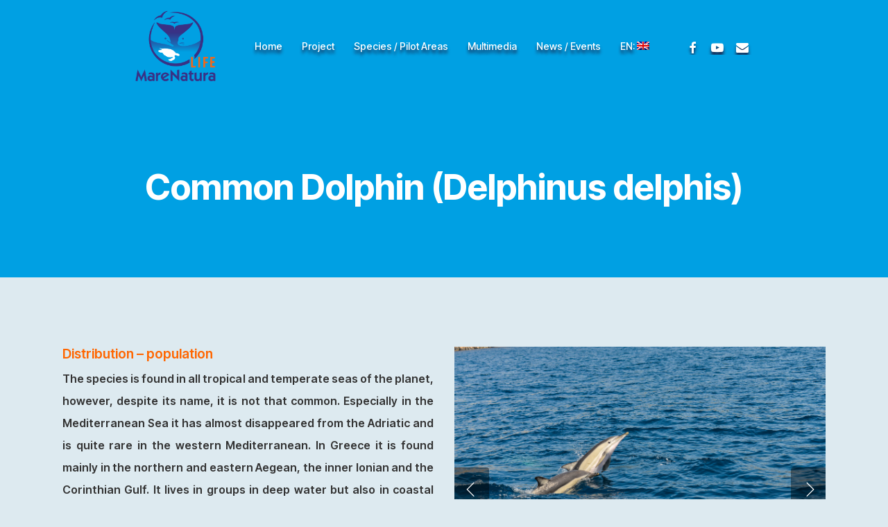

--- FILE ---
content_type: text/html; charset=UTF-8
request_url: https://www.lifemarenatura.eu/en/species/delphinus-delphis/
body_size: 16104
content:
<!doctype html>
<html lang="en-US" class="no-js">
<head>
	<meta charset="UTF-8">
	<meta name="viewport" content="width=device-width, initial-scale=1, maximum-scale=1, user-scalable=0" /><title>Common Dolphin (Delphinus delphis) &#8211; Life Mare Natura</title>
<meta name='robots' content='max-image-preview:large' />
<link rel='dns-prefetch' href='//fonts.googleapis.com' />
<link rel="alternate" type="application/rss+xml" title="Life Mare Natura &raquo; Feed" href="https://www.lifemarenatura.eu/en/feed/" />
<link rel="alternate" title="oEmbed (JSON)" type="application/json+oembed" href="https://www.lifemarenatura.eu/en/wp-json/oembed/1.0/embed?url=https%3A%2F%2Fwww.lifemarenatura.eu%2Fen%2Fspecies%2Fdelphinus-delphis%2F" />
<link rel="alternate" title="oEmbed (XML)" type="text/xml+oembed" href="https://www.lifemarenatura.eu/en/wp-json/oembed/1.0/embed?url=https%3A%2F%2Fwww.lifemarenatura.eu%2Fen%2Fspecies%2Fdelphinus-delphis%2F&#038;format=xml" />
<style id='wp-img-auto-sizes-contain-inline-css' type='text/css'>
img:is([sizes=auto i],[sizes^="auto," i]){contain-intrinsic-size:3000px 1500px}
/*# sourceURL=wp-img-auto-sizes-contain-inline-css */
</style>
<style id='classic-theme-styles-inline-css' type='text/css'>
/*! This file is auto-generated */
.wp-block-button__link{color:#fff;background-color:#32373c;border-radius:9999px;box-shadow:none;text-decoration:none;padding:calc(.667em + 2px) calc(1.333em + 2px);font-size:1.125em}.wp-block-file__button{background:#32373c;color:#fff;text-decoration:none}
/*# sourceURL=/wp-includes/css/classic-themes.min.css */
</style>
<link rel='stylesheet' id='enosi-main-css-css' href='https://www.lifemarenatura.eu/wp-content/plugins/enosi-embedder-unity/css/enosi-main.css?ver=1759336665' type='text/css' media='all' />
<link rel='stylesheet' id='nectar-slider-css' href='https://www.lifemarenatura.eu/wp-content/plugins/salient-nectar-slider/css/nectar-slider.css?ver=1.7.5' type='text/css' media='all' />
<link rel='stylesheet' id='flxmap-css' href='https://www.lifemarenatura.eu/wp-content/plugins/wp-flexible-map/static/css/styles.css?ver=1.19.0' type='text/css' media='all' />
<link rel='stylesheet' id='salient-grid-system-css' href='https://www.lifemarenatura.eu/wp-content/themes/skin/css/build/grid-system.css?ver=16.1.3' type='text/css' media='all' />
<link rel='stylesheet' id='main-styles-css' href='https://www.lifemarenatura.eu/wp-content/themes/skin/css/build/style.css?ver=16.1.3' type='text/css' media='all' />
<style id='main-styles-inline-css' type='text/css'>
html body[data-header-resize="1"] .container-wrap, 
			html body[data-header-format="left-header"][data-header-resize="0"] .container-wrap, 
			html body[data-header-resize="0"] .container-wrap, 
			body[data-header-format="left-header"][data-header-resize="0"] .container-wrap { 
				padding-top: 0; 
			} 
			.main-content > .row > #breadcrumbs.yoast { 
				padding: 20px 0; 
			}
html:not(.page-trans-loaded) { background-color: #ffffff; }
/*# sourceURL=main-styles-inline-css */
</style>
<link rel='stylesheet' id='nectar-element-fancy-box-css' href='https://www.lifemarenatura.eu/wp-content/themes/skin/css/build/elements/element-fancy-box.css?ver=16.1.3' type='text/css' media='all' />
<link rel='stylesheet' id='nectar_default_font_open_sans-css' href='https://fonts.googleapis.com/css?family=Open+Sans%3A300%2C400%2C600%2C700&#038;subset=latin%2Clatin-ext' type='text/css' media='all' />
<link rel='stylesheet' id='responsive-css' href='https://www.lifemarenatura.eu/wp-content/themes/skin/css/build/responsive.css?ver=16.1.3' type='text/css' media='all' />
<link rel='stylesheet' id='skin-material-css' href='https://www.lifemarenatura.eu/wp-content/themes/skin/css/build/skin-material.css?ver=16.1.3' type='text/css' media='all' />
<link rel='stylesheet' id='salient-wp-menu-dynamic-css' href='https://www.lifemarenatura.eu/wp-content/uploads/salient/menu-dynamic.css?ver=94801' type='text/css' media='all' />
<link rel='stylesheet' id='nectar-widget-posts-css' href='https://www.lifemarenatura.eu/wp-content/themes/skin/css/build/elements/widget-nectar-posts.css?ver=16.1.3' type='text/css' media='all' />
<link rel='stylesheet' id='no-right-click-images-frontend-css' href='https://www.lifemarenatura.eu/wp-content/plugins/no-right-click-images-plugin/css/no-right-click-images-frontend.css?ver=4.1' type='text/css' media='all' />
<link rel='stylesheet' id='js_composer_front-css' href='https://www.lifemarenatura.eu/wp-content/plugins/js_composer_salient/assets/css/js_composer.min.css?ver=7.1' type='text/css' media='all' />
<link rel='stylesheet' id='dynamic-css-css' href='https://www.lifemarenatura.eu/wp-content/themes/skin/css/salient-dynamic-styles.css?ver=81363' type='text/css' media='all' />
<style id='dynamic-css-inline-css' type='text/css'>
#page-header-bg h1,#page-header-bg .subheader,.nectar-box-roll .overlaid-content h1,.nectar-box-roll .overlaid-content .subheader,#page-header-bg #portfolio-nav a i,body .section-title #portfolio-nav a:hover i,.page-header-no-bg h1,.page-header-no-bg span,#page-header-bg #portfolio-nav a i,#page-header-bg span,#page-header-bg #single-below-header a:hover,#page-header-bg #single-below-header a:focus,#page-header-bg.fullscreen-header .author-section a{color:#ffffff!important;}body #page-header-bg .pinterest-share i,body #page-header-bg .facebook-share i,body #page-header-bg .linkedin-share i,body #page-header-bg .twitter-share i,body #page-header-bg .google-plus-share i,body #page-header-bg .icon-salient-heart,body #page-header-bg .icon-salient-heart-2{color:#ffffff;}#page-header-bg[data-post-hs="default_minimal"] .inner-wrap > a:not(:hover){color:#ffffff;border-color:rgba(255,255,255,0.4);}.single #page-header-bg #single-below-header > span{border-color:rgba(255,255,255,0.4);}body .section-title #portfolio-nav a:hover i{opacity:0.75;}.single #page-header-bg .blog-title #single-meta .nectar-social.hover > div a,.single #page-header-bg .blog-title #single-meta > div a,.single #page-header-bg .blog-title #single-meta ul .n-shortcode a,#page-header-bg .blog-title #single-meta .nectar-social.hover .share-btn{border-color:rgba(255,255,255,0.4);}.single #page-header-bg .blog-title #single-meta .nectar-social.hover > div a:hover,#page-header-bg .blog-title #single-meta .nectar-social.hover .share-btn:hover,.single #page-header-bg .blog-title #single-meta div > a:hover,.single #page-header-bg .blog-title #single-meta ul .n-shortcode a:hover,.single #page-header-bg .blog-title #single-meta ul li:not(.meta-share-count):hover > a{border-color:rgba(255,255,255,1);}.single #page-header-bg #single-meta div span,.single #page-header-bg #single-meta > div a,.single #page-header-bg #single-meta > div i{color:#ffffff!important;}.single #page-header-bg #single-meta ul .meta-share-count .nectar-social a i{color:rgba(255,255,255,0.7)!important;}.single #page-header-bg #single-meta ul .meta-share-count .nectar-social a:hover i{color:rgba(255,255,255,1)!important;}.no-rgba #header-space{display:none;}@media only screen and (max-width:999px){body #header-space[data-header-mobile-fixed="1"]{display:none;}#header-outer[data-mobile-fixed="false"]{position:absolute;}}@media only screen and (max-width:999px){body:not(.nectar-no-flex-height) #header-space[data-secondary-header-display="full"]:not([data-header-mobile-fixed="false"]){display:block!important;margin-bottom:-116px;}#header-space[data-secondary-header-display="full"][data-header-mobile-fixed="false"]{display:none;}}@media only screen and (min-width:1000px){#header-space{display:none;}.nectar-slider-wrap.first-section,.parallax_slider_outer.first-section,.full-width-content.first-section,.parallax_slider_outer.first-section .swiper-slide .content,.nectar-slider-wrap.first-section .swiper-slide .content,#page-header-bg,.nder-page-header,#page-header-wrap,.full-width-section.first-section{margin-top:0!important;}body #page-header-bg,body #page-header-wrap{height:134px;}body #search-outer{z-index:100000;}}@media only screen and (min-width:1000px){#page-header-wrap.fullscreen-header,#page-header-wrap.fullscreen-header #page-header-bg,html:not(.nectar-box-roll-loaded) .nectar-box-roll > #page-header-bg.fullscreen-header,.nectar_fullscreen_zoom_recent_projects,#nectar_fullscreen_rows:not(.afterLoaded) > div{height:100vh;}.wpb_row.vc_row-o-full-height.top-level,.wpb_row.vc_row-o-full-height.top-level > .col.span_12{min-height:100vh;}#page-header-bg[data-alignment-v="middle"] .span_6 .inner-wrap,#page-header-bg[data-alignment-v="top"] .span_6 .inner-wrap,.blog-archive-header.color-bg .container{padding-top:147px;}#page-header-wrap.container #page-header-bg .span_6 .inner-wrap{padding-top:0;}.nectar-slider-wrap[data-fullscreen="true"]:not(.loaded),.nectar-slider-wrap[data-fullscreen="true"]:not(.loaded) .swiper-container{height:calc(100vh + 2px)!important;}.admin-bar .nectar-slider-wrap[data-fullscreen="true"]:not(.loaded),.admin-bar .nectar-slider-wrap[data-fullscreen="true"]:not(.loaded) .swiper-container{height:calc(100vh - 30px)!important;}}@media only screen and (max-width:999px){#page-header-bg[data-alignment-v="middle"]:not(.fullscreen-header) .span_6 .inner-wrap,#page-header-bg[data-alignment-v="top"] .span_6 .inner-wrap,.blog-archive-header.color-bg .container{padding-top:100px;}.vc_row.top-level.full-width-section:not(.full-width-ns) > .span_12,#page-header-bg[data-alignment-v="bottom"] .span_6 .inner-wrap{padding-top:90px;}}@media only screen and (max-width:690px){.vc_row.top-level.full-width-section:not(.full-width-ns) > .span_12{padding-top:100px;}.vc_row.top-level.full-width-content .nectar-recent-posts-single_featured .recent-post-container > .inner-wrap{padding-top:90px;}}@media only screen and (max-width:999px){.full-width-ns .nectar-slider-wrap .swiper-slide[data-y-pos="middle"] .content,.full-width-ns .nectar-slider-wrap .swiper-slide[data-y-pos="top"] .content{padding-top:30px;}}@media only screen and (max-width:999px){.using-mobile-browser #nectar_fullscreen_rows:not(.afterLoaded):not([data-mobile-disable="on"]) > div{height:calc(100vh - 76px);}.using-mobile-browser .wpb_row.vc_row-o-full-height.top-level,.using-mobile-browser .wpb_row.vc_row-o-full-height.top-level > .col.span_12,[data-permanent-transparent="1"].using-mobile-browser .wpb_row.vc_row-o-full-height.top-level,[data-permanent-transparent="1"].using-mobile-browser .wpb_row.vc_row-o-full-height.top-level > .col.span_12{min-height:calc(100vh - 76px);}html:not(.nectar-box-roll-loaded) .nectar-box-roll > #page-header-bg.fullscreen-header,.nectar_fullscreen_zoom_recent_projects,.nectar-slider-wrap[data-fullscreen="true"]:not(.loaded),.nectar-slider-wrap[data-fullscreen="true"]:not(.loaded) .swiper-container,#nectar_fullscreen_rows:not(.afterLoaded):not([data-mobile-disable="on"]) > div{height:calc(100vh - 1px);}.wpb_row.vc_row-o-full-height.top-level,.wpb_row.vc_row-o-full-height.top-level > .col.span_12{min-height:calc(100vh - 1px);}body[data-transparent-header="false"] #ajax-content-wrap.no-scroll{min-height:calc(100vh - 1px);height:calc(100vh - 1px);}}#nectar_fullscreen_rows{background-color:transparent;}body .container-wrap .wpb_row[data-column-margin="30px"]:not(.full-width-section):not(.full-width-content){margin-bottom:30px;}body .container-wrap .vc_row-fluid[data-column-margin="30px"] > .span_12,body .container-wrap .vc_row-fluid[data-column-margin="30px"] .full-page-inner > .container > .span_12,body .container-wrap .vc_row-fluid[data-column-margin="30px"] .full-page-inner > .span_12{margin-left:-15px;margin-right:-15px;}body .container-wrap .vc_row-fluid[data-column-margin="30px"] .wpb_column:not(.child_column),body .container-wrap .inner_row[data-column-margin="30px"] .child_column{padding-left:15px;padding-right:15px;}.container-wrap .vc_row-fluid[data-column-margin="30px"].full-width-content > .span_12,.container-wrap .vc_row-fluid[data-column-margin="30px"].full-width-content .full-page-inner > .span_12{margin-left:0;margin-right:0;padding-left:15px;padding-right:15px;}.single-portfolio #full_width_portfolio .vc_row-fluid[data-column-margin="30px"].full-width-content > .span_12{padding-right:15px;}@media only screen and (max-width:999px) and (min-width:691px){.vc_row-fluid[data-column-margin="30px"] > .span_12 > .one-fourths:not([class*="vc_col-xs-"]),.vc_row-fluid .vc_row-fluid.inner_row[data-column-margin="30px"] > .span_12 > .one-fourths:not([class*="vc_col-xs-"]){margin-bottom:30px;}}.vc_row.full-width-content .nectar-fancy-box[data-style="parallax_hover"]{margin-bottom:0;}.nectar-fancy-box[data-style="parallax_hover"]:after{display:none;}.nectar-fancy-box[data-style="parallax_hover"] p{opacity:0.8;}.nectar-fancy-box[data-style="parallax_hover"] i,.nectar-fancy-box[data-style="parallax_hover"] .im-icon-wrap{opacity:0.5;transition:all 0.45s cubic-bezier(0.25,1,0.2,1);}.nectar-fancy-box[data-style="parallax_hover"]:hover i,.nectar-fancy-box[data-style="parallax_hover"]:hover .im-icon-wrap{opacity:1;}.nectar-fancy-box[data-style="parallax_hover"]{padding:0;}.nectar-fancy-box[data-style="parallax_hover"] .parallaxImg-wrap{transform:translateZ(0px);}.nectar-fancy-box[data-style="parallax_hover"] .parallaxImg{-webkit-tap-highlight-color:rgba(0,0,0,0);outline:1px solid transparent;transition:transform 0.23s ease-out;-webkit-transition:transform 0.23s ease-out;position:relative;z-index:10;}.nectar-fancy-box[data-style="parallax_hover"] [class^="icon-"].icon-default-style{margin-bottom:25px;}.nectar-fancy-box[data-style="parallax_hover"] .parallaxImg-container{position:relative;width:100.2%;height:100%;outline:1px solid transparent;will-change:transform;transform-style:preserve-3d;-webkit-transform-style:preserve-3d;}.nectar-fancy-box[data-style="parallax_hover"] img{width:100%!important;}.nectar-fancy-box[data-style="parallax_hover"] .parallaxImg-layers{position:relative;width:100%;height:100%;z-index:2;backface-visibility:hidden;-webkit-backface-visibility:hidden;transform-style:preserve-3d;-webkit-transform-style:preserve-3d;outline:1px solid transparent;}.nectar-fancy-box[data-style="parallax_hover"] .parallaxImg-rendered-layer,.nectar-fancy-box[data-style="parallax_hover"] .bg-img:after{position:absolute;width:100%;height:100%;top:0;left:0;background-repeat:no-repeat;background-position:center;background-color:transparent;background-size:cover;outline:1px solid transparent;overflow:hidden;}.nectar-fancy-box[data-style="parallax_hover"] .bg-img:after{display:block;content:"";background-color:rgba(40,40,40,1);transition:all 0.45s cubic-bezier(0.25,1,0.2,1);}.nectar-fancy-box[data-style="parallax_hover"] .parallaxImg-rendered-layer:last-child{position:relative;}.nectar-fancy-box[data-style="parallax_hover"]:hover .parallaxImg-container .parallaxImg-rendered-layer:nth-child(2){transform:translateZ(65px)!important;}.nectar-fancy-box[data-style="parallax_hover"] .parallaxImg-rendered-layer > .bg-img{position:absolute;width:100%;height:100%;top:0;left:0;background-repeat:no-repeat;background-position:center;background-color:transparent;background-size:cover;outline:1px solid transparent;}.nectar-fancy-box[data-style="parallax_hover"] .parallaxImg-container .parallaxImg-rendered-layer,.nectar-fancy-box[data-style="parallax_hover"] .parallaxImg.transition .parallaxImg-container .parallaxImg-rendered-layer{backface-visibility:hidden;-webkit-backface-visibility:hidden;}.nectar-fancy-box[data-style="parallax_hover"] .parallaxImg-container .parallaxImg-shadow,.nectar-fancy-box[data-style="parallax_hover"] .parallaxImg-container,.nectar-fancy-box[data-style="parallax_hover"] .parallaxImg.transition .parallaxImg-container,.nectar-fancy-box[data-style="parallax_hover"] .parallaxImg.transition .parallaxImg-container .parallaxImg-shadow{backface-visibility:hidden;-webkit-backface-visibility:hidden;}html.cssreflections .nectar-fancy-box[data-style="parallax_hover"] .parallaxImg-container .parallaxImg-shadow,html.cssreflections .nectar-fancy-box[data-style="parallax_hover"] .parallaxImg-container,.nectar-fancy-box[data-style="parallax_hover"] .parallaxImg.transition .parallaxImg-container,.nectar-fancy-box[data-style="parallax_hover"] .parallaxImg.transition .parallaxImg-container .parallaxImg-shadow,html.cssreflections .nectar-fancy-box[data-style="parallax_hover"] .parallaxImg-container .parallaxImg-rendered-layer,.nectar-fancy-box[data-style="parallax_hover"] .parallaxImg.transition .parallaxImg-container .parallaxImg-rendered-layer{transition:transform 0.27s ease-out;-webkit-transition:transform 0.27s ease-out;}html.cssreflections .nectar-fancy-box[data-style="parallax_hover"] .parallaxImg.over .parallaxImg-container{will-change:transform;}html.cssreflections .nectar-fancy-box[data-style="parallax_hover"] .parallaxImg-container:not(.over),html.cssreflections .nectar-fancy-box[data-style="parallax_hover"] .parallaxImg-container:not(.over) .parallaxImg-rendered-layer,html.cssreflections .nectar-fancy-box[data-style="parallax_hover"] .parallaxImg:not(.over){transition:transform 0.25s ease-out;-webkit-transition:transform 0.25s ease-out;}.nectar-fancy-box[data-style="parallax_hover"] .parallaxImg-container:not(.over) .parallaxImg-shadow,.nectar-fancy-box[data-style="parallax_hover"] .parallaxImg.transition .parallaxImg-container .parallaxImg-shadow{transition:all 0.27s ease-out;-webkit-transition:all 0.27s ease-out;}body.cssreflections .nectar-fancy-box[data-style="parallax_hover"] .parallaxImg-container .parallaxImg-shadow,body.cssreflections .nectar-fancy-box[data-style="parallax_hover"] .parallaxImg-container,body.cssreflections .nectar-fancy-box[data-style="parallax_hover"] .parallaxImg.transition .parallaxImg-container,body.cssreflections .nectar-fancy-box[data-style="parallax_hover"] .parallaxImg.transition .parallaxImg-container .parallaxImg-shadow,body.cssreflections .nectar-fancy-box[data-style="parallax_hover"] .parallaxImg-container .parallaxImg-rendered-layer,body.cssreflections .nectar-fancy-box[data-style="parallax_hover"] .parallaxImg.transition .parallaxImg-container .parallaxImg-rendered-layer,body.cssreflections .nectar-fancy-box[data-style="parallax_hover"] .parallaxImg{transition:transform 0.1s ease-out;-webkit-transition:transform 0.1s ease-out;}body.cssreflections .nectar-fancy-box[data-style="parallax_hover"] .parallaxImg.transition .parallaxImg-container,body.cssreflections .nectar-fancy-box[data-style="parallax_hover"] .parallaxImg.transition .parallaxImg-container .parallaxImg-shadow,body.cssreflections .nectar-fancy-box[data-style="parallax_hover"] .parallaxImg.transition .parallaxImg-container .parallaxImg-rendered-layer,body.cssreflections .nectar-fancy-box[data-style="parallax_hover"] .parallaxImg.transition{transition:transform 0.2s ease-out;-webkit-transition:transform 0.2s ease-out;}.nectar-fancy-box[data-style="parallax_hover"]{overflow:visible;}.nectar-fancy-box[data-style="parallax_hover"] .parallaxImg-shadow{position:absolute;top:5%;left:5%;width:90%;height:90%;transition:transform 0.27s ease-out,opacity 0.27s ease-out;z-index:1;opacity:0;box-shadow:0 35px 100px rgba(0,0,0,0.4),0 16px 40px rgba(0,0,0,0.4);}.nectar-fancy-box[data-style="parallax_hover"]:hover{z-index:100;}.nectar-fancy-box[data-style="parallax_hover"]:hover .parallaxImg-shadow{opacity:1;}.nectar-fancy-box[data-style="parallax_hover"] .meta-wrap{display:-ms-flexbox;display:-webkit-flex;display:flex;-webkit-align-items:center;align-items:center;justify-content:center;-webkit-justify-content:center;}.nectar-fancy-box[data-style="parallax_hover"] .inner{margin-bottom:0;padding:25% 0;position:relative;width:65%;}.nectar-fancy-box[data-style="parallax_hover"][data-overlay-opacity="0"] .bg-img:after,.nectar-fancy-box[data-style="parallax_hover"][data-overlay-opacity-hover="0"]:hover .parallaxImg-wrap .bg-img:after{opacity:0;}.nectar-fancy-box[data-style="parallax_hover"][data-overlay-opacity="0.1"] .bg-img:after,.nectar-fancy-box[data-style="parallax_hover"][data-overlay-opacity-hover="0.1"]:hover .parallaxImg-wrap .bg-img:after{opacity:0.1;}.nectar-fancy-box[data-style="parallax_hover"]:hover .bg-img:after,.nectar-fancy-box[data-style="parallax_hover"][data-overlay-opacity="0.2"] .bg-img:after,.nectar-fancy-box[data-style="parallax_hover"][data-overlay-opacity-hover="0.2"]:hover .parallaxImg-wrap .bg-img:after{opacity:0.2;}.nectar-fancy-box[data-style="parallax_hover"][data-overlay-opacity="0.3"] .bg-img:after,.nectar-fancy-box[data-style="parallax_hover"][data-overlay-opacity-hover="0.3"]:hover .parallaxImg-wrap .bg-img:after{opacity:0.3;}.nectar-fancy-box[data-style="parallax_hover"][data-overlay-opacity="0.4"] .bg-img:after,.nectar-fancy-box[data-style="parallax_hover"][data-overlay-opacity-hover="0.4"]:hover .parallaxImg-wrap .bg-img:after{opacity:0.4;}.nectar-fancy-box[data-style="parallax_hover"][data-overlay-opacity="0.5"] .bg-img:after,.nectar-fancy-box[data-style="parallax_hover"][data-overlay-opacity-hover="0.5"]:hover .parallaxImg-wrap .bg-img:after{opacity:0.5;}.nectar-fancy-box[data-style="parallax_hover"] .bg-img:after,.nectar-fancy-box[data-style="parallax_hover"][data-overlay-opacity="0.6"] .bg-img:after,.nectar-fancy-box[data-style="parallax_hover"][data-overlay-opacity-hover="0.6"]:hover .parallaxImg-wrap .bg-img:after{opacity:0.6;}.nectar-fancy-box[data-style="parallax_hover"][data-overlay-opacity="0.7"] .bg-img:after,.nectar-fancy-box[data-style="parallax_hover"][data-overlay-opacity-hover="0.7"]:hover .parallaxImg-wrap .bg-img:after{opacity:0.7;}.nectar-fancy-box[data-style="parallax_hover"][data-overlay-opacity="0.8"] .bg-img:after,.nectar-fancy-box[data-style="parallax_hover"][data-overlay-opacity-hover="0.8"]:hover .parallaxImg-wrap .bg-img:after{opacity:0.8;}.nectar-fancy-box[data-style="parallax_hover"][data-overlay-opacity="0.9"] .bg-img:after,.nectar-fancy-box[data-style="parallax_hover"][data-overlay-opacity-hover="0.9"]:hover .parallaxImg-wrap .bg-img:after{opacity:0.9;}.nectar-fancy-box[data-style="parallax_hover"][data-overlay-opacity="1"] .bg-img:after,.nectar-fancy-box[data-style="parallax_hover"][data-overlay-opacity-hover="1"]:hover .parallaxImg-wrap .bg-img:after{opacity:1;}.nectar-fancy-box[data-style="parallax_hover"][data-align="top"] .meta-wrap{-webkit-align-items:flex-start;align-items:flex-start;}.nectar-fancy-box[data-style="parallax_hover"][data-align="top"] .meta-wrap .inner{padding-top:12%;width:73%;padding-right:5%;}.nectar-fancy-box[data-style="parallax_hover"][data-align="bottom"] .meta-wrap{-webkit-align-items:flex-end;align-items:flex-end;}.nectar-fancy-box[data-style="parallax_hover"][data-align="bottom"] .meta-wrap .inner{padding-bottom:12%;width:73%;padding-right:5%;}.nectar-fancy-box[data-style="parallax_hover"].overlay_00a0e3 .bg-img:after{background-color:#00a0e3;}.screen-reader-text,.nectar-skip-to-content:not(:focus){border:0;clip:rect(1px,1px,1px,1px);clip-path:inset(50%);height:1px;margin:-1px;overflow:hidden;padding:0;position:absolute!important;width:1px;word-wrap:normal!important;}.row .col img:not([srcset]){width:auto;}.row .col img.img-with-animation.nectar-lazy:not([srcset]){width:100%;}
.row .col img {
  margin-bottom: 0px;
  max-width: 100%;
  height: auto;
}

#footer-outer #footer-widgets .col p {
  padding-bottom: 20px;
  font-size: 12px;
  line-height: 17px;
  font-weight: normal;
}

body.material .comment-wrap {
  display: none;
}

.nectar-recent-posts-single_featured.multiple_featured .active .grav-wrap{
  display: none;
}

#footer-outer #footer-widgets .widget h4 {
  text-shadow: 0px 4px 3px rgb(55, 85, 146);
}

#header-outer.transparent #top nav > ul > li > a, #header-outer.transparent #top nav > .sf-menu > li > a{
	text-shadow: 0px 5px 4px rgb(24, 41, 81);
}

.blog_next_prev_buttons[data-style*="next_prev"] .previous-post h3 span {
  display: none;
}

.blog_next_prev_buttons[data-style*="next_prev"] .next-post h3 span {
  display: none;
}

.masonry.material .masonry-blog-item .grav-wrap {
  display: none;
}

.row .col h3 {
  font-size: 19px;
  line-height: 22px;
  font-weight: 500;
}

#author-bio[data-has-tags="true"] {
  display: none;
}

#author-bio, .comment-wrap {
  display: none;
}

.nectar-fancy-box .inner {
  position: relative;
  text-align: left;
  color: #fff;
  z-index: 10;
  padding-bottom: 15%;
  text-shadow: 0px 3px 5px rgba(0,0,0,0.4);
}
/*# sourceURL=dynamic-css-inline-css */
</style>
<link rel='stylesheet' id='redux-google-fonts-salient_redux-css' href='https://fonts.googleapis.com/css?family=Inter+Tight%3A500%2C700%2C600%2C400%2C400italic&#038;subset=greek&#038;ver=6.9' type='text/css' media='all' />
<script type="text/javascript" src="https://www.lifemarenatura.eu/wp-includes/js/jquery/jquery.min.js?ver=3.7.1" id="jquery-core-js"></script>
<script type="text/javascript" src="https://www.lifemarenatura.eu/wp-includes/js/jquery/jquery-migrate.min.js?ver=3.4.1" id="jquery-migrate-js"></script>
<script></script><link rel="https://api.w.org/" href="https://www.lifemarenatura.eu/en/wp-json/" /><link rel="alternate" title="JSON" type="application/json" href="https://www.lifemarenatura.eu/en/wp-json/wp/v2/pages/6486" /><link rel="EditURI" type="application/rsd+xml" title="RSD" href="https://www.lifemarenatura.eu/xmlrpc.php?rsd" />
<meta name="generator" content="WordPress 6.9" />
<link rel="canonical" href="https://www.lifemarenatura.eu/en/species/delphinus-delphis/" />
<link rel='shortlink' href='https://www.lifemarenatura.eu/en/?p=6486' />
<meta name="cdp-version" content="1.5.0" /><script type="text/javascript">//<![CDATA[
  function external_links_in_new_windows_loop() {
    if (!document.links) {
      document.links = document.getElementsByTagName('a');
    }
    var change_link = false;
    var force = '';
    var ignore = '';

    for (var t=0; t<document.links.length; t++) {
      var all_links = document.links[t];
      change_link = false;
      
      if(document.links[t].hasAttribute('onClick') == false) {
        // forced if the address starts with http (or also https), but does not link to the current domain
        if(all_links.href.search(/^http/) != -1 && all_links.href.search('www.lifemarenatura.eu') == -1 && all_links.href.search(/^#/) == -1) {
          // console.log('Changed ' + all_links.href);
          change_link = true;
        }
          
        if(force != '' && all_links.href.search(force) != -1) {
          // forced
          // console.log('force ' + all_links.href);
          change_link = true;
        }
        
        if(ignore != '' && all_links.href.search(ignore) != -1) {
          // console.log('ignore ' + all_links.href);
          // ignored
          change_link = false;
        }

        if(change_link == true) {
          // console.log('Changed ' + all_links.href);
          document.links[t].setAttribute('onClick', 'javascript:window.open(\'' + all_links.href.replace(/'/g, '') + '\', \'_blank\', \'noopener\'); return false;');
          document.links[t].removeAttribute('target');
        }
      }
    }
  }
  
  // Load
  function external_links_in_new_windows_load(func)
  {  
    var oldonload = window.onload;
    if (typeof window.onload != 'function'){
      window.onload = func;
    } else {
      window.onload = function(){
        oldonload();
        func();
      }
    }
  }

  external_links_in_new_windows_load(external_links_in_new_windows_loop);
  //]]></script>

<style>
.qtranxs_flag_el {background-image: url(https://www.lifemarenatura.eu/wp-content/plugins/qtranslate-xt/flags/gr.png); background-repeat: no-repeat;}
.qtranxs_flag_en {background-image: url(https://www.lifemarenatura.eu/wp-content/plugins/qtranslate-xt/flags/gb.png); background-repeat: no-repeat;}
.qtranxs_flag_it {background-image: url(https://www.lifemarenatura.eu/wp-content/plugins/qtranslate-xt/flags/it.png); background-repeat: no-repeat;}
</style>
<link hreflang="el" href="https://www.lifemarenatura.eu/el/species/delphinus-delphis/" rel="alternate" />
<link hreflang="en" href="https://www.lifemarenatura.eu/en/species/delphinus-delphis/" rel="alternate" />
<link hreflang="it" href="https://www.lifemarenatura.eu/it/species/delphinus-delphis/" rel="alternate" />
<link hreflang="x-default" href="https://www.lifemarenatura.eu/species/delphinus-delphis/" rel="alternate" />
<meta name="generator" content="qTranslate-XT 3.15.4" />
<!-- This code is added by Analytify (7.1.3) https://analytify.io/ !-->
			<script async src="https://www.googletagmanager.com/gtag/js?id=G-ZKWVTP1ZVT"></script>
			<script>
			window.dataLayer = window.dataLayer || [];
			function gtag(){dataLayer.push(arguments);}
			gtag('js', new Date());

			const configuration = {"anonymize_ip":"false","forceSSL":"false","allow_display_features":"true","debug_mode":true};
			const gaID = 'G-ZKWVTP1ZVT';

			
			gtag('config', gaID, configuration);

			
			</script>

			<!-- This code is added by Analytify (7.1.3) !--><script type="text/javascript"> var root = document.getElementsByTagName( "html" )[0]; root.setAttribute( "class", "js" ); </script><meta name="generator" content="Powered by WPBakery Page Builder - drag and drop page builder for WordPress."/>
<link rel="icon" href="https://www.lifemarenatura.eu/wp-content/uploads/2024/02/cropped-favicon-32x32.png" sizes="32x32" />
<link rel="icon" href="https://www.lifemarenatura.eu/wp-content/uploads/2024/02/cropped-favicon-192x192.png" sizes="192x192" />
<link rel="apple-touch-icon" href="https://www.lifemarenatura.eu/wp-content/uploads/2024/02/cropped-favicon-180x180.png" />
<meta name="msapplication-TileImage" content="https://www.lifemarenatura.eu/wp-content/uploads/2024/02/cropped-favicon-270x270.png" />
<noscript><style> .wpb_animate_when_almost_visible { opacity: 1; }</style></noscript><style id='global-styles-inline-css' type='text/css'>
:root{--wp--preset--aspect-ratio--square: 1;--wp--preset--aspect-ratio--4-3: 4/3;--wp--preset--aspect-ratio--3-4: 3/4;--wp--preset--aspect-ratio--3-2: 3/2;--wp--preset--aspect-ratio--2-3: 2/3;--wp--preset--aspect-ratio--16-9: 16/9;--wp--preset--aspect-ratio--9-16: 9/16;--wp--preset--color--black: #000000;--wp--preset--color--cyan-bluish-gray: #abb8c3;--wp--preset--color--white: #ffffff;--wp--preset--color--pale-pink: #f78da7;--wp--preset--color--vivid-red: #cf2e2e;--wp--preset--color--luminous-vivid-orange: #ff6900;--wp--preset--color--luminous-vivid-amber: #fcb900;--wp--preset--color--light-green-cyan: #7bdcb5;--wp--preset--color--vivid-green-cyan: #00d084;--wp--preset--color--pale-cyan-blue: #8ed1fc;--wp--preset--color--vivid-cyan-blue: #0693e3;--wp--preset--color--vivid-purple: #9b51e0;--wp--preset--gradient--vivid-cyan-blue-to-vivid-purple: linear-gradient(135deg,rgb(6,147,227) 0%,rgb(155,81,224) 100%);--wp--preset--gradient--light-green-cyan-to-vivid-green-cyan: linear-gradient(135deg,rgb(122,220,180) 0%,rgb(0,208,130) 100%);--wp--preset--gradient--luminous-vivid-amber-to-luminous-vivid-orange: linear-gradient(135deg,rgb(252,185,0) 0%,rgb(255,105,0) 100%);--wp--preset--gradient--luminous-vivid-orange-to-vivid-red: linear-gradient(135deg,rgb(255,105,0) 0%,rgb(207,46,46) 100%);--wp--preset--gradient--very-light-gray-to-cyan-bluish-gray: linear-gradient(135deg,rgb(238,238,238) 0%,rgb(169,184,195) 100%);--wp--preset--gradient--cool-to-warm-spectrum: linear-gradient(135deg,rgb(74,234,220) 0%,rgb(151,120,209) 20%,rgb(207,42,186) 40%,rgb(238,44,130) 60%,rgb(251,105,98) 80%,rgb(254,248,76) 100%);--wp--preset--gradient--blush-light-purple: linear-gradient(135deg,rgb(255,206,236) 0%,rgb(152,150,240) 100%);--wp--preset--gradient--blush-bordeaux: linear-gradient(135deg,rgb(254,205,165) 0%,rgb(254,45,45) 50%,rgb(107,0,62) 100%);--wp--preset--gradient--luminous-dusk: linear-gradient(135deg,rgb(255,203,112) 0%,rgb(199,81,192) 50%,rgb(65,88,208) 100%);--wp--preset--gradient--pale-ocean: linear-gradient(135deg,rgb(255,245,203) 0%,rgb(182,227,212) 50%,rgb(51,167,181) 100%);--wp--preset--gradient--electric-grass: linear-gradient(135deg,rgb(202,248,128) 0%,rgb(113,206,126) 100%);--wp--preset--gradient--midnight: linear-gradient(135deg,rgb(2,3,129) 0%,rgb(40,116,252) 100%);--wp--preset--font-size--small: 13px;--wp--preset--font-size--medium: 20px;--wp--preset--font-size--large: 36px;--wp--preset--font-size--x-large: 42px;--wp--preset--spacing--20: 0.44rem;--wp--preset--spacing--30: 0.67rem;--wp--preset--spacing--40: 1rem;--wp--preset--spacing--50: 1.5rem;--wp--preset--spacing--60: 2.25rem;--wp--preset--spacing--70: 3.38rem;--wp--preset--spacing--80: 5.06rem;--wp--preset--shadow--natural: 6px 6px 9px rgba(0, 0, 0, 0.2);--wp--preset--shadow--deep: 12px 12px 50px rgba(0, 0, 0, 0.4);--wp--preset--shadow--sharp: 6px 6px 0px rgba(0, 0, 0, 0.2);--wp--preset--shadow--outlined: 6px 6px 0px -3px rgb(255, 255, 255), 6px 6px rgb(0, 0, 0);--wp--preset--shadow--crisp: 6px 6px 0px rgb(0, 0, 0);}:where(.is-layout-flex){gap: 0.5em;}:where(.is-layout-grid){gap: 0.5em;}body .is-layout-flex{display: flex;}.is-layout-flex{flex-wrap: wrap;align-items: center;}.is-layout-flex > :is(*, div){margin: 0;}body .is-layout-grid{display: grid;}.is-layout-grid > :is(*, div){margin: 0;}:where(.wp-block-columns.is-layout-flex){gap: 2em;}:where(.wp-block-columns.is-layout-grid){gap: 2em;}:where(.wp-block-post-template.is-layout-flex){gap: 1.25em;}:where(.wp-block-post-template.is-layout-grid){gap: 1.25em;}.has-black-color{color: var(--wp--preset--color--black) !important;}.has-cyan-bluish-gray-color{color: var(--wp--preset--color--cyan-bluish-gray) !important;}.has-white-color{color: var(--wp--preset--color--white) !important;}.has-pale-pink-color{color: var(--wp--preset--color--pale-pink) !important;}.has-vivid-red-color{color: var(--wp--preset--color--vivid-red) !important;}.has-luminous-vivid-orange-color{color: var(--wp--preset--color--luminous-vivid-orange) !important;}.has-luminous-vivid-amber-color{color: var(--wp--preset--color--luminous-vivid-amber) !important;}.has-light-green-cyan-color{color: var(--wp--preset--color--light-green-cyan) !important;}.has-vivid-green-cyan-color{color: var(--wp--preset--color--vivid-green-cyan) !important;}.has-pale-cyan-blue-color{color: var(--wp--preset--color--pale-cyan-blue) !important;}.has-vivid-cyan-blue-color{color: var(--wp--preset--color--vivid-cyan-blue) !important;}.has-vivid-purple-color{color: var(--wp--preset--color--vivid-purple) !important;}.has-black-background-color{background-color: var(--wp--preset--color--black) !important;}.has-cyan-bluish-gray-background-color{background-color: var(--wp--preset--color--cyan-bluish-gray) !important;}.has-white-background-color{background-color: var(--wp--preset--color--white) !important;}.has-pale-pink-background-color{background-color: var(--wp--preset--color--pale-pink) !important;}.has-vivid-red-background-color{background-color: var(--wp--preset--color--vivid-red) !important;}.has-luminous-vivid-orange-background-color{background-color: var(--wp--preset--color--luminous-vivid-orange) !important;}.has-luminous-vivid-amber-background-color{background-color: var(--wp--preset--color--luminous-vivid-amber) !important;}.has-light-green-cyan-background-color{background-color: var(--wp--preset--color--light-green-cyan) !important;}.has-vivid-green-cyan-background-color{background-color: var(--wp--preset--color--vivid-green-cyan) !important;}.has-pale-cyan-blue-background-color{background-color: var(--wp--preset--color--pale-cyan-blue) !important;}.has-vivid-cyan-blue-background-color{background-color: var(--wp--preset--color--vivid-cyan-blue) !important;}.has-vivid-purple-background-color{background-color: var(--wp--preset--color--vivid-purple) !important;}.has-black-border-color{border-color: var(--wp--preset--color--black) !important;}.has-cyan-bluish-gray-border-color{border-color: var(--wp--preset--color--cyan-bluish-gray) !important;}.has-white-border-color{border-color: var(--wp--preset--color--white) !important;}.has-pale-pink-border-color{border-color: var(--wp--preset--color--pale-pink) !important;}.has-vivid-red-border-color{border-color: var(--wp--preset--color--vivid-red) !important;}.has-luminous-vivid-orange-border-color{border-color: var(--wp--preset--color--luminous-vivid-orange) !important;}.has-luminous-vivid-amber-border-color{border-color: var(--wp--preset--color--luminous-vivid-amber) !important;}.has-light-green-cyan-border-color{border-color: var(--wp--preset--color--light-green-cyan) !important;}.has-vivid-green-cyan-border-color{border-color: var(--wp--preset--color--vivid-green-cyan) !important;}.has-pale-cyan-blue-border-color{border-color: var(--wp--preset--color--pale-cyan-blue) !important;}.has-vivid-cyan-blue-border-color{border-color: var(--wp--preset--color--vivid-cyan-blue) !important;}.has-vivid-purple-border-color{border-color: var(--wp--preset--color--vivid-purple) !important;}.has-vivid-cyan-blue-to-vivid-purple-gradient-background{background: var(--wp--preset--gradient--vivid-cyan-blue-to-vivid-purple) !important;}.has-light-green-cyan-to-vivid-green-cyan-gradient-background{background: var(--wp--preset--gradient--light-green-cyan-to-vivid-green-cyan) !important;}.has-luminous-vivid-amber-to-luminous-vivid-orange-gradient-background{background: var(--wp--preset--gradient--luminous-vivid-amber-to-luminous-vivid-orange) !important;}.has-luminous-vivid-orange-to-vivid-red-gradient-background{background: var(--wp--preset--gradient--luminous-vivid-orange-to-vivid-red) !important;}.has-very-light-gray-to-cyan-bluish-gray-gradient-background{background: var(--wp--preset--gradient--very-light-gray-to-cyan-bluish-gray) !important;}.has-cool-to-warm-spectrum-gradient-background{background: var(--wp--preset--gradient--cool-to-warm-spectrum) !important;}.has-blush-light-purple-gradient-background{background: var(--wp--preset--gradient--blush-light-purple) !important;}.has-blush-bordeaux-gradient-background{background: var(--wp--preset--gradient--blush-bordeaux) !important;}.has-luminous-dusk-gradient-background{background: var(--wp--preset--gradient--luminous-dusk) !important;}.has-pale-ocean-gradient-background{background: var(--wp--preset--gradient--pale-ocean) !important;}.has-electric-grass-gradient-background{background: var(--wp--preset--gradient--electric-grass) !important;}.has-midnight-gradient-background{background: var(--wp--preset--gradient--midnight) !important;}.has-small-font-size{font-size: var(--wp--preset--font-size--small) !important;}.has-medium-font-size{font-size: var(--wp--preset--font-size--medium) !important;}.has-large-font-size{font-size: var(--wp--preset--font-size--large) !important;}.has-x-large-font-size{font-size: var(--wp--preset--font-size--x-large) !important;}
/*# sourceURL=global-styles-inline-css */
</style>
<link data-pagespeed-no-defer data-nowprocket data-wpacu-skip data-no-optimize data-noptimize rel='stylesheet' id='main-styles-non-critical-css' href='https://www.lifemarenatura.eu/wp-content/themes/skin/css/build/style-non-critical.css?ver=16.1.3' type='text/css' media='all' />
<link rel='stylesheet' id='font-awesome-css' href='https://www.lifemarenatura.eu/wp-content/themes/skin/css/font-awesome.min.css?ver=4.7.1' type='text/css' media='all' />
<link data-pagespeed-no-defer data-nowprocket data-wpacu-skip data-no-optimize data-noptimize rel='stylesheet' id='fancyBox-css' href='https://www.lifemarenatura.eu/wp-content/themes/skin/css/build/plugins/jquery.fancybox.css?ver=3.3.1' type='text/css' media='all' />
<link data-pagespeed-no-defer data-nowprocket data-wpacu-skip data-no-optimize data-noptimize rel='stylesheet' id='nectar-ocm-core-css' href='https://www.lifemarenatura.eu/wp-content/themes/skin/css/build/off-canvas/core.css?ver=16.1.3' type='text/css' media='all' />
<link data-pagespeed-no-defer data-nowprocket data-wpacu-skip data-no-optimize data-noptimize rel='stylesheet' id='nectar-ocm-slide-out-right-material-css' href='https://www.lifemarenatura.eu/wp-content/themes/skin/css/build/off-canvas/slide-out-right-material.css?ver=16.1.3' type='text/css' media='all' />
<link data-pagespeed-no-defer data-nowprocket data-wpacu-skip data-no-optimize data-noptimize rel='stylesheet' id='nectar-ocm-slide-out-right-hover-css' href='https://www.lifemarenatura.eu/wp-content/themes/skin/css/build/off-canvas/slide-out-right-hover.css?ver=16.1.3' type='text/css' media='all' />
</head><body class="wp-singular page-template-default page page-id-6486 page-child parent-pageid-6135 wp-theme-skin nectar-auto-lightbox material wpb-js-composer js-comp-ver-7.1 vc_responsive" data-footer-reveal="false" data-footer-reveal-shadow="none" data-header-format="default" data-body-border="off" data-boxed-style="" data-header-breakpoint="1000" data-dropdown-style="minimal" data-cae="easeOutQuart" data-cad="700" data-megamenu-width="full-width" data-aie="zoom-out" data-ls="fancybox" data-apte="horizontal_swipe" data-hhun="0" data-fancy-form-rcs="default" data-form-style="minimal" data-form-submit="regular" data-is="minimal" data-button-style="slightly_rounded_shadow" data-user-account-button="false" data-flex-cols="true" data-col-gap="default" data-header-inherit-rc="false" data-header-search="false" data-animated-anchors="true" data-ajax-transitions="true" data-full-width-header="true" data-slide-out-widget-area="true" data-slide-out-widget-area-style="slide-out-from-right" data-user-set-ocm="off" data-loading-animation="none" data-bg-header="true" data-responsive="1" data-ext-responsive="true" data-ext-padding="90" data-header-resize="1" data-header-color="custom" data-cart="false" data-remove-m-parallax="" data-remove-m-video-bgs="" data-m-animate="0" data-force-header-trans-color="light" data-smooth-scrolling="0" data-permanent-transparent="false" >
	
	<script type="text/javascript">
	 (function(window, document) {

		 if(navigator.userAgent.match(/(Android|iPod|iPhone|iPad|BlackBerry|IEMobile|Opera Mini)/)) {
			 document.body.className += " using-mobile-browser mobile ";
		 }
		 if(navigator.userAgent.match(/Mac/) && navigator.maxTouchPoints && navigator.maxTouchPoints > 2) {
			document.body.className += " using-ios-device ";
		}

		 if( !("ontouchstart" in window) ) {

			 var body = document.querySelector("body");
			 var winW = window.innerWidth;
			 var bodyW = body.clientWidth;

			 if (winW > bodyW + 4) {
				 body.setAttribute("style", "--scroll-bar-w: " + (winW - bodyW - 4) + "px");
			 } else {
				 body.setAttribute("style", "--scroll-bar-w: 0px");
			 }
		 }

	 })(window, document);
   </script><a href="#ajax-content-wrap" class="nectar-skip-to-content">Skip to main content</a><div class="ocm-effect-wrap"><div class="ocm-effect-wrap-inner"><div id="ajax-loading-screen" data-disable-mobile="1" data-disable-fade-on-click="1" data-effect="horizontal_swipe" data-method="standard"><div class="reveal-1"></div><div class="reveal-2"></div></div>	
	<div id="header-space"  data-header-mobile-fixed='1'></div> 
	
		<div id="header-outer" data-has-menu="true" data-has-buttons="no" data-header-button_style="default" data-using-pr-menu="false" data-mobile-fixed="1" data-ptnm="false" data-lhe="animated_underline" data-user-set-bg="#ffffff" data-format="default" data-permanent-transparent="false" data-megamenu-rt="1" data-remove-fixed="0" data-header-resize="1" data-cart="false" data-transparency-option="" data-box-shadow="large" data-shrink-num="30" data-using-secondary="0" data-using-logo="1" data-logo-height="110" data-m-logo-height="90" data-padding="12" data-full-width="true" data-condense="false" data-transparent-header="true" data-transparent-shadow-helper="false" data-remove-border="true" class="transparent">
		
<div id="search-outer" class="nectar">
	<div id="search">
		<div class="container">
			 <div id="search-box">
				 <div class="inner-wrap">
					 <div class="col span_12">
						  <form role="search" action="https://www.lifemarenatura.eu/en/" method="GET">
														 <input type="text" name="s"  value="" aria-label="Search" placeholder="Search" />
							 
						<span>Hit enter to search or ESC to close</span>
												</form>
					</div><!--/span_12-->
				</div><!--/inner-wrap-->
			 </div><!--/search-box-->
			 <div id="close"><a href="#"><span class="screen-reader-text">Close Search</span>
				<span class="close-wrap"> <span class="close-line close-line1"></span> <span class="close-line close-line2"></span> </span>				 </a></div>
		 </div><!--/container-->
	</div><!--/search-->
</div><!--/search-outer-->

<header id="top">
	<div class="container">
		<div class="row">
			<div class="col span_3">
								<a id="logo" href="https://www.lifemarenatura.eu/en" data-supplied-ml-starting-dark="false" data-supplied-ml-starting="false" data-supplied-ml="false" >
					<img class="stnd skip-lazy default-logo" width="3300" height="2974" alt="Life Mare Natura" src="https://www.lifemarenatura.eu/wp-content/uploads/2024/02/LOGO-LIFE-NaturaMare.png" srcset="https://www.lifemarenatura.eu/wp-content/uploads/2024/02/LOGO-LIFE-NaturaMare.png 1x, https://www.lifemarenatura.eu/wp-content/uploads/2024/02/LOGO-LIFE-NaturaMare.png 2x" /><img class="starting-logo skip-lazy default-logo" width="3300" height="2974" alt="Life Mare Natura" src="https://www.lifemarenatura.eu/wp-content/uploads/2024/02/LOGO-LIFE-NaturaMare.png" srcset="https://www.lifemarenatura.eu/wp-content/uploads/2024/02/LOGO-LIFE-NaturaMare.png 1x, https://www.lifemarenatura.eu/wp-content/uploads/2024/02/LOGO-LIFE-NaturaMare.png 2x" /><img class="starting-logo dark-version skip-lazy default-logo" width="3300" height="2974" alt="Life Mare Natura" src="https://www.lifemarenatura.eu/wp-content/uploads/2024/02/LOGO-LIFE-NaturaMare.png" srcset="https://www.lifemarenatura.eu/wp-content/uploads/2024/02/LOGO-LIFE-NaturaMare.png 1x, https://www.lifemarenatura.eu/wp-content/uploads/2024/02/LOGO-LIFE-NaturaMare.png 2x" />				</a>
							</div><!--/span_3-->

			<div class="col span_9 col_last">
									<div class="nectar-mobile-only mobile-header"><div class="inner"></div></div>
													<div class="slide-out-widget-area-toggle mobile-icon slide-out-from-right" data-custom-color="false" data-icon-animation="simple-transform">
						<div> <a href="#sidewidgetarea" role="button" aria-label="Navigation Menu" aria-expanded="false" class="closed">
							<span class="screen-reader-text">Menu</span><span aria-hidden="true"> <i class="lines-button x2"> <i class="lines"></i> </i> </span>
						</a></div>
					</div>
				
									<nav>
													<ul class="sf-menu">
								<li id="menu-item-5808" class="menu-item menu-item-type-post_type menu-item-object-page menu-item-home nectar-regular-menu-item menu-item-5808"><a href="https://www.lifemarenatura.eu/en/"><span class="menu-title-text">Home</span></a></li>
<li id="menu-item-6002" class="menu-item menu-item-type-post_type menu-item-object-page menu-item-has-children nectar-regular-menu-item menu-item-6002"><a href="https://www.lifemarenatura.eu/en/project/"><span class="menu-title-text">Project</span></a>
<ul class="sub-menu">
	<li id="menu-item-6182" class="menu-item menu-item-type-custom menu-item-object-custom nectar-regular-menu-item menu-item-6182"><a href="https://www.lifemarenatura.eu/en/project/#description"><span class="menu-title-text">Description</span></a></li>
	<li id="menu-item-6184" class="menu-item menu-item-type-custom menu-item-object-custom nectar-regular-menu-item menu-item-6184"><a href="https://www.lifemarenatura.eu/en/project/#partners"><span class="menu-title-text">Partners</span></a></li>
	<li id="menu-item-6389" class="menu-item menu-item-type-custom menu-item-object-custom nectar-regular-menu-item menu-item-6389"><a href="https://www.lifemarenatura.eu/en/project/#partners"><span class="menu-title-text">Actions</span></a></li>
	<li id="menu-item-6390" class="menu-item menu-item-type-custom menu-item-object-custom nectar-regular-menu-item menu-item-6390"><a href="https://www.lifemarenatura.eu/en/project/#partners"><span class="menu-title-text">Objectives &#8211; Results</span></a></li>
	<li id="menu-item-6391" class="menu-item menu-item-type-custom menu-item-object-custom nectar-regular-menu-item menu-item-6391"><a href="https://www.lifemarenatura.eu/en/project/#partners"><span class="menu-title-text">Networking</span></a></li>
	<li id="menu-item-6185" class="menu-item menu-item-type-custom menu-item-object-custom nectar-regular-menu-item menu-item-6185"><a href="https://www.lifemarenatura.eu/en/project/#packages"><span class="menu-title-text">Deliverables</span></a></li>
</ul>
</li>
<li id="menu-item-6016" class="menu-item menu-item-type-custom menu-item-object-custom menu-item-has-children nectar-regular-menu-item menu-item-6016"><a href="#"><span class="menu-title-text">Species / Pilot Areas</span></a>
<ul class="sub-menu">
	<li id="menu-item-6151" class="menu-item menu-item-type-post_type menu-item-object-page current-page-ancestor nectar-regular-menu-item menu-item-6151"><a href="https://www.lifemarenatura.eu/en/species/"><span class="menu-title-text">Species</span></a></li>
	<li id="menu-item-6003" class="menu-item menu-item-type-post_type menu-item-object-page nectar-regular-menu-item menu-item-6003"><a href="https://www.lifemarenatura.eu/en/descriptions-of-sites/"><span class="menu-title-text">Sites Descriptions</span></a></li>
</ul>
</li>
<li id="menu-item-6010" class="menu-item menu-item-type-custom menu-item-object-custom menu-item-has-children nectar-regular-menu-item menu-item-6010"><a href="#"><span class="menu-title-text">Multimedia</span></a>
<ul class="sub-menu">
	<li id="menu-item-6011" class="menu-item menu-item-type-post_type menu-item-object-page nectar-regular-menu-item menu-item-6011"><a href="https://www.lifemarenatura.eu/en/gallery/"><span class="menu-title-text">Photo Gallery</span></a></li>
	<li id="menu-item-6947" class="menu-item menu-item-type-post_type menu-item-object-page nectar-regular-menu-item menu-item-6947"><a href="https://www.lifemarenatura.eu/en/infovideo/"><span class="menu-title-text">Video</span></a></li>
	<li id="menu-item-6178" class="menu-item menu-item-type-custom menu-item-object-custom nectar-regular-menu-item menu-item-6178"><a href="https://www.lifemarenatura.eu/en/media-kit/"><span class="menu-title-text">Media Kit</span></a></li>
	<li id="menu-item-6179" class="menu-item menu-item-type-custom menu-item-object-custom menu-item-has-children nectar-regular-menu-item menu-item-6179"><a href="https://www.lifemarenatura.eu/en/schoolkit/"><span class="menu-title-text">School Kit</span><span class="sf-sub-indicator"><i class="fa fa-angle-right icon-in-menu" aria-hidden="true"></i></span></a>
	<ul class="sub-menu">
		<li id="menu-item-7421" class="menu-item menu-item-type-post_type menu-item-object-page nectar-regular-menu-item menu-item-7421"><a href="https://www.lifemarenatura.eu/en/games/"><span class="menu-title-text">Games</span></a></li>
	</ul>
</li>
	<li id="menu-item-6991" class="menu-item menu-item-type-post_type menu-item-object-page nectar-regular-menu-item menu-item-6991"><a href="https://www.lifemarenatura.eu/en/info-material/"><span class="menu-title-text">Info Material</span></a></li>
</ul>
</li>
<li id="menu-item-6013" class="menu-item menu-item-type-custom menu-item-object-custom menu-item-has-children nectar-regular-menu-item menu-item-6013"><a href="#"><span class="menu-title-text">News / Events</span></a>
<ul class="sub-menu">
	<li id="menu-item-6014" class="menu-item menu-item-type-taxonomy menu-item-object-category nectar-regular-menu-item menu-item-6014"><a href="https://www.lifemarenatura.eu/en/category/news/"><span class="menu-title-text">News</span></a></li>
	<li id="menu-item-6943" class="menu-item menu-item-type-taxonomy menu-item-object-category menu-item-has-children nectar-regular-menu-item menu-item-6943"><a href="https://www.lifemarenatura.eu/en/category/media-kit/"><span class="menu-title-text">Media kit</span><span class="sf-sub-indicator"><i class="fa fa-angle-right icon-in-menu" aria-hidden="true"></i></span></a>
	<ul class="sub-menu">
		<li id="menu-item-6941" class="menu-item menu-item-type-taxonomy menu-item-object-category nectar-regular-menu-item menu-item-6941"><a href="https://www.lifemarenatura.eu/en/category/media-kit/press-releases/"><span class="menu-title-text">Press Releases</span></a></li>
	</ul>
</li>
	<li id="menu-item-6015" class="menu-item menu-item-type-taxonomy menu-item-object-category nectar-regular-menu-item menu-item-6015"><a href="https://www.lifemarenatura.eu/en/category/events/"><span class="menu-title-text">Events</span></a></li>
	<li id="menu-item-6022" class="menu-item menu-item-type-custom menu-item-object-custom nectar-regular-menu-item menu-item-6022"><a href="#"><span class="menu-title-text">International Conference</span></a></li>
	<li id="menu-item-6880" class="menu-item menu-item-type-taxonomy menu-item-object-category menu-item-has-children nectar-regular-menu-item menu-item-6880"><a href="https://www.lifemarenatura.eu/en/category/summer-school/"><span class="menu-title-text">Marine Conservation School</span><span class="sf-sub-indicator"><i class="fa fa-angle-right icon-in-menu" aria-hidden="true"></i></span></a>
	<ul class="sub-menu">
		<li id="menu-item-7192" class="menu-item menu-item-type-taxonomy menu-item-object-category nectar-regular-menu-item menu-item-7192"><a href="https://www.lifemarenatura.eu/en/category/summer-school/seminar2/"><span class="menu-title-text">2ο σεμινάριο</span></a></li>
		<li id="menu-item-7472" class="menu-item menu-item-type-taxonomy menu-item-object-category nectar-regular-menu-item menu-item-7472"><a href="https://www.lifemarenatura.eu/en/category/summer-school/seminar3/"><span class="menu-title-text">3ο σεμινάριο της Σχολής Θαλάσσιας Διατήρησης: Εκπαιδευτικό υλικό</span></a></li>
	</ul>
</li>
</ul>
</li>
<li id="menu-item-5866" class="qtranxs-lang-menu qtranxs-lang-menu-en menu-item menu-item-type-custom menu-item-object-custom current-menu-parent menu-item-has-children nectar-regular-menu-item menu-item-5866"><a href="#" title="English"><span class="menu-title-text">EN:&nbsp;<img class="qtranxs-flag" src="https://www.lifemarenatura.eu/wp-content/plugins/qtranslate-xt/flags/gb.png" alt="English" /></span></a>
<ul class="sub-menu">
	<li id="menu-item-7473" class="qtranxs-lang-menu-item qtranxs-lang-menu-item-el menu-item menu-item-type-custom menu-item-object-custom nectar-regular-menu-item menu-item-7473"><a href="https://www.lifemarenatura.eu/el/species/delphinus-delphis/" title="Ελληνικά"><span class="menu-title-text"><img class="qtranxs-flag" src="https://www.lifemarenatura.eu/wp-content/plugins/qtranslate-xt/flags/gr.png" alt="Ελληνικά" />&nbsp;Ελληνικά</span></a></li>
	<li id="menu-item-7474" class="qtranxs-lang-menu-item qtranxs-lang-menu-item-en menu-item menu-item-type-custom menu-item-object-custom current-menu-item nectar-regular-menu-item menu-item-7474"><a href="https://www.lifemarenatura.eu/en/species/delphinus-delphis/" aria-current="page" title="English"><span class="menu-title-text"><img class="qtranxs-flag" src="https://www.lifemarenatura.eu/wp-content/plugins/qtranslate-xt/flags/gb.png" alt="English" />&nbsp;English</span></a></li>
	<li id="menu-item-7475" class="qtranxs-lang-menu-item qtranxs-lang-menu-item-it menu-item menu-item-type-custom menu-item-object-custom nectar-regular-menu-item menu-item-7475"><a href="https://www.lifemarenatura.eu/it/species/delphinus-delphis/" title="Italiano"><span class="menu-title-text"><img class="qtranxs-flag" src="https://www.lifemarenatura.eu/wp-content/plugins/qtranslate-xt/flags/it.png" alt="Italiano" />&nbsp;Italiano</span></a></li>
</ul>
</li>
<li id="social-in-menu" class="button_social_group"><a target="_blank" rel="noopener" href="https://www.facebook.com/profile.php?id=61557166352873"><span class="screen-reader-text">facebook</span><i class="fa fa-facebook" aria-hidden="true"></i> </a><a target="_blank" rel="noopener" href="https://www.youtube.com/@LIFEMareNatura"><span class="screen-reader-text">youtube</span><i class="fa fa-youtube-play" aria-hidden="true"></i> </a><a  href="https://www.lifemarenatura.eu/contact/"><span class="screen-reader-text">email</span><i class="fa fa-envelope" aria-hidden="true"></i> </a></li>							</ul>
													<ul class="buttons sf-menu" data-user-set-ocm="off">

								
							</ul>
						
					</nav>

					
				</div><!--/span_9-->

				
			</div><!--/row-->
					</div><!--/container-->
	</header>		
	</div>
		<div id="ajax-content-wrap">
<div id="page-header-wrap" data-animate-in-effect="zoom-out" data-midnight="light" class="" style="height: 400px;"><div id="page-header-bg" class="not-loaded " data-padding-amt="normal" data-animate-in-effect="zoom-out" data-midnight="light" data-text-effect="none" data-bg-pos="center" data-alignment="center" data-alignment-v="middle" data-parallax="0" data-height="400"  style="background-color: #00a0e3; height:400px;">
				<div class="container">
			<div class="row">
				<div class="col span_6 ">
					<div class="inner-wrap">
						<h1>Common Dolphin (Delphinus delphis)</h1> 						<span class="subheader"></span>
					</div>

										</div>
				</div>

				


			</div>
</div>

</div><div class="container-wrap">
	<div class="container main-content" role="main">
		<div class="row">
			
		<div id="fws_697138e16963e"  data-column-margin="30px" data-midnight="dark"  class="wpb_row vc_row-fluid vc_row full-width-section"  style="padding-top: 100px; padding-bottom: 0px; "><div class="row-bg-wrap" data-bg-animation="none" data-bg-animation-delay="" data-bg-overlay="false"><div class="inner-wrap row-bg-layer" ><div class="row-bg viewport-desktop"  style=""></div></div></div><div class="row_col_wrap_12 col span_12 dark left">
	<div  class="vc_col-sm-6 wpb_column column_container vc_column_container col no-extra-padding inherit_tablet inherit_phone "  data-padding-pos="all" data-has-bg-color="false" data-bg-color="" data-bg-opacity="1" data-animation="" data-delay="0" >
		<div class="vc_column-inner" >
			<div class="wpb_wrapper">
				
<div class="wpb_text_column wpb_content_element " >
	<div class="wpb_wrapper">
		<h3 style="text-align: justify;"><span style="color: #ff6600;"><strong>Distribution &#8211; population</strong></span></h3>
<p style="text-align: justify;">The species is found in all tropical and temperate seas of the planet, however, despite its name, it is not that common. Especially in the Mediterranean Sea it has almost disappeared from the Adriatic and is quite rare in the western Mediterranean. In Greece it is found mainly in the northern and eastern Aegean, the inner Ionian and the Corinthian Gulf. It lives in groups in deep water but also in coastal areas. It can develop speeds of more than 65 km/h and perform elaborate jumps out of the water.</p>
<p style="text-align: justify;">The species is considered endangered.</p>
<h3 style="text-align: justify;"><span style="color: #ff6600;"><strong>Threats</strong></span></h3>
<ul style="text-align: justify;">
<li>Entanglement in fishing gear</li>
<li>Lack of prey due to overfishing</li>
<li>Ship strikes</li>
<li>Climate change</li>
</ul>
<h3><strong><span style="color: #ff6600; font-size: 14px;">Biology &#8211; ecology</span></strong></h3>
<p style="text-align: justify;"><strong>Diet:</strong> Small fish like sardines and anchovies</p>
<p style="text-align: justify;"><strong>Length:</strong> up to 2,3m.</p>
<p style="text-align: justify;"><strong>Weight:</strong> up to 90Kg</p>
<p style="text-align: justify;"><strong>Lifespan:</strong> up to 50 years</p>
	</div>
</div>




			</div> 
		</div>
	</div> 

	<div  class="vc_col-sm-6 wpb_column column_container vc_column_container col no-extra-padding inherit_tablet inherit_phone "  data-padding-pos="all" data-has-bg-color="false" data-bg-color="" data-bg-opacity="1" data-animation="" data-delay="0" >
		<div class="vc_column-inner" >
			<div class="wpb_wrapper">
				
	<div class="wpb_gallery wpb_content_element clearfix">
		<div class="wpb_wrapper"><div class="wpb_gallery_slidesnectarslider_style" data-onclick="link_image" data-interval="5"><div class="nectar-slider-wrap" style="height: 400px" data-flexible-height="" data-overall_style="classic" data-button-styling="btn_with_count" data-fullscreen="false"  data-full-width="false" data-parallax="false" data-autorotate="5500" id="ns-id-697138e16d131"><div class="swiper-container" style="height: 400px"  data-loop="false" data-height="400" data-bullets="" data-bullet_style="see_through" data-arrows="true" data-desktop-swipe="false" data-settings=""><div class="swiper-wrapper"><div class="swiper-slide" data-bg-alignment="center" data-color-scheme="light" data-x-pos="centered" data-y-pos="middle"><div class="image-bg" style="background-image: url(https://www.lifemarenatura.eu/wp-content/uploads/2024/02/MAR_9029.jpg);">  &nbsp; </div><a class="entire-slide-link" title="Κοινό Δελφίνι. ©MOm" href="https://www.lifemarenatura.eu/wp-content/uploads/2024/02/MAR_9029.jpg"></a><span class="ie-fix"></span> </div><!--/swiper-slide--><div class="swiper-slide" data-bg-alignment="center" data-color-scheme="light" data-x-pos="centered" data-y-pos="middle"><div class="image-bg" style="background-image: url(https://www.lifemarenatura.eu/wp-content/uploads/2024/02/MAR_9030.jpg);">  &nbsp; </div><a class="entire-slide-link" title="Κοινό Δελφίνι. ©MOm" href="https://www.lifemarenatura.eu/wp-content/uploads/2024/02/MAR_9030.jpg"></a><span class="ie-fix"></span> </div><!--/swiper-slide--><div class="swiper-slide" data-bg-alignment="center" data-color-scheme="light" data-x-pos="centered" data-y-pos="middle"><div class="image-bg" style="background-image: url(https://www.lifemarenatura.eu/wp-content/uploads/2024/02/IMG_9554dolphins.jpg);">  &nbsp; </div><a class="entire-slide-link" title="Κοινό Δελφίνι. ©Μ. Γιαννουλάκη" href="https://www.lifemarenatura.eu/wp-content/uploads/2024/02/IMG_9554dolphins.jpg"></a><span class="ie-fix"></span> </div><!--/swiper-slide--><div class="swiper-slide" data-bg-alignment="center" data-color-scheme="light" data-x-pos="centered" data-y-pos="middle"><div class="image-bg" style="background-image: url(https://www.lifemarenatura.eu/wp-content/uploads/2024/02/IMG_9552dolphins.jpg);">  &nbsp; </div><a class="entire-slide-link" title="Κοινό Δελφίνι. ©Μ. Γιαννουλάκη" href="https://www.lifemarenatura.eu/wp-content/uploads/2024/02/IMG_9552dolphins.jpg"></a><span class="ie-fix"></span> </div><!--/swiper-slide--><div class="swiper-slide" data-bg-alignment="center" data-color-scheme="light" data-x-pos="centered" data-y-pos="middle"><div class="image-bg" style="background-image: url(https://www.lifemarenatura.eu/wp-content/uploads/2024/02/IMG_9544dolphins.jpg);">  &nbsp; </div><a class="entire-slide-link" title="Κοινό Δελφίνι. ©Μ. Γιαννουλάκη" href="https://www.lifemarenatura.eu/wp-content/uploads/2024/02/IMG_9544dolphins.jpg"></a><span class="ie-fix"></span> </div><!--/swiper-slide--><div class="swiper-slide" data-bg-alignment="center" data-color-scheme="light" data-x-pos="centered" data-y-pos="middle"><div class="image-bg" style="background-image: url(https://www.lifemarenatura.eu/wp-content/uploads/2024/02/IMG_9543dolphins.jpg);">  &nbsp; </div><a class="entire-slide-link" title="Κοινό Δελφίνι. ©Μ. Γιαννουλάκη" href="https://www.lifemarenatura.eu/wp-content/uploads/2024/02/IMG_9543dolphins.jpg"></a><span class="ie-fix"></span> </div><!--/swiper-slide--><div class="swiper-slide" data-bg-alignment="center" data-color-scheme="light" data-x-pos="centered" data-y-pos="middle"><div class="image-bg" style="background-image: url(https://www.lifemarenatura.eu/wp-content/uploads/2024/02/CommonDelphin_©NCC-scaled.jpg);">  &nbsp; </div><a class="entire-slide-link" title="Κοινό Δελφίνι. ©NCC" href="https://www.lifemarenatura.eu/wp-content/uploads/2024/02/CommonDelphin_©NCC-scaled.jpg"></a><span class="ie-fix"></span> </div><!--/swiper-slide--></div><a href="" class="slider-prev"><i class="icon-salient-left-arrow"></i> <div class="slide-count"> <span class="slide-current">1</span> <i class="icon-salient-right-line"></i> <span class="slide-total"></span> </div> </a>
			     		<a href="" class="slider-next"><i class="icon-salient-right-arrow"></i> <div class="slide-count"> <span class="slide-current">1</span> <i class="icon-salient-right-line"></i> <span class="slide-total"></span> </div> </a><div class="nectar-slider-loading"></div></div></div></div>
		</div> 
	</div> <div class="nectar-fancy-box style-5 using-img  has-animation overlay_00a0e3 " data-align="middle" data-overlay-opacity="0.6" data-overlay-opacity-hover="0.2" data-style="parallax_hover" data-border-radius="10px" data-animation="fade-in" data-delay="200" data-color="accent-color"><a  href="https://www.lifemarenatura.eu/species/" class="box-link"></a><div class="parallaxImg"><div class="parallaxImg-layer" data-img="https://www.lifemarenatura.eu/wp-content/uploads/2024/02/Caretta-caretta-K.-Papafitsoros-ARCHELON.jpg"></div><div class="parallaxImg-layer"> <div class="meta-wrap" style="min-height: 300px"><div class="inner">
<h2 style="text-align: center">Species</h2>
</div> </div></div></div></div>
			</div> 
		</div>
	</div> 
</div></div>
		</div>
	</div>
	</div>

<div id="footer-outer" style="background-image:url(https://www.lifemarenatura.eu/wp-content/uploads/2024/04/Footer_background.png);" data-midnight="light" data-cols="2" data-custom-color="true" data-disable-copyright="false" data-matching-section-color="false" data-copyright-line="true" data-using-bg-img="true" data-bg-img-overlay="0.0" data-full-width="false" data-using-widget-area="true" data-link-hover="default">
	
		
	<div id="footer-widgets" data-has-widgets="true" data-cols="2">
		
		<div class="container">
			
						
			<div class="row">
				
								
				<div class="col span_6">
					<div id="custom_html-2" class="widget_text widget widget_custom_html"><div class="textwidget custom-html-widget"><br><br><br><br><br><br><br><br></div></div><div id="text-2" class="widget widget_text"><h4>Partnership</h4>			<div class="textwidget"><p><a href="https://www.lifemarenatura.eu/partners/"><img loading="lazy" decoding="async" class="alignnone wp-image-6442 size-large" src="https://www.lifemarenatura.eu/wp-content/uploads/2024/04/Footer_Logos_en-1-1024x54.png" alt="" width="1024" height="54" srcset="https://www.lifemarenatura.eu/wp-content/uploads/2024/04/Footer_Logos_en-1-1024x54.png 1024w, https://www.lifemarenatura.eu/wp-content/uploads/2024/04/Footer_Logos_en-1-300x16.png 300w, https://www.lifemarenatura.eu/wp-content/uploads/2024/04/Footer_Logos_en-1-768x41.png 768w, https://www.lifemarenatura.eu/wp-content/uploads/2024/04/Footer_Logos_en-1-1536x82.png 1536w, https://www.lifemarenatura.eu/wp-content/uploads/2024/04/Footer_Logos_en-1-2048x109.png 2048w" sizes="auto, (max-width: 1024px) 100vw, 1024px" /></a></p>
<p>European Commission&#8217;s support for the production of this website does not constitute an endorsement of the content, which reflects the views of the authors alone, and the European Commission bears no responsibility for any use that may be made of the information contained therein.</p>
</div>
		</div>					</div>
					
											
						<div class="col span_6">
							<div id="custom_html-3" class="widget_text widget widget_custom_html"><div class="textwidget custom-html-widget"><br><br><br><br><br><br><br><br></div></div><div id="text-3" class="widget widget_text"><h4>Co-funding</h4>			<div class="textwidget"><p><img loading="lazy" decoding="async" class="wp-image-6050 size-medium alignleft" src="https://www.lifemarenatura.eu/wp-content/uploads/2024/03/PROGR-EN-300x49.png" alt="" width="300" height="49" srcset="https://www.lifemarenatura.eu/wp-content/uploads/2024/03/PROGR-EN-300x49.png 300w, https://www.lifemarenatura.eu/wp-content/uploads/2024/03/PROGR-EN-1024x168.png 1024w, https://www.lifemarenatura.eu/wp-content/uploads/2024/03/PROGR-EN-768x126.png 768w, https://www.lifemarenatura.eu/wp-content/uploads/2024/03/PROGR-EN.png 1094w" sizes="auto, (max-width: 300px) 100vw, 300px" /> <a href="https://www.leventisfoundation.org/"><img loading="lazy" decoding="async" class="alignleft wp-image-6214 size-full" src="https://www.lifemarenatura.eu/wp-content/uploads/2024/04/Leventis_en-e1712773258765.jpg" alt="" width="38" height="45" /></a><a href="https://prasinotameio.gr/" target="_blank" rel="noopener"><img loading="lazy" decoding="async" class="alignnone wp-image-7204" src="https://www.lifemarenatura.eu/wp-content/uploads/2025/05/PRASINO-TAMEIO-logo-gr-244x300.jpg" alt="" width="40" height="49" srcset="https://www.lifemarenatura.eu/wp-content/uploads/2025/05/PRASINO-TAMEIO-logo-gr-244x300.jpg 244w, https://www.lifemarenatura.eu/wp-content/uploads/2025/05/PRASINO-TAMEIO-logo-gr-832x1024.jpg 832w, https://www.lifemarenatura.eu/wp-content/uploads/2025/05/PRASINO-TAMEIO-logo-gr-768x945.jpg 768w, https://www.lifemarenatura.eu/wp-content/uploads/2025/05/PRASINO-TAMEIO-logo-gr.jpg 1173w" sizes="auto, (max-width: 40px) 100vw, 40px" /></a></p>
<p>The program LIFE22-NAT-EL-101113792 “Conservation of priority species of marine megafauna in Greece and Italy” – LIFE MareNatura is implemented with the contribution of 75% of the LIFE financial instrument of the European Commission and the co-financing of the Green Fund and  the Foundation A.G. Leventis.</p>
</div>
		</div>								
							</div>
							
												
						
													
															
							</div>
													</div><!--/container-->
					</div><!--/footer-widgets-->
					
					
  <div class="row" id="copyright" data-layout="default">
	
	<div class="container">
	   
				<div class="col span_5">
		   
			<p>Copyright © 2025 - All Rights Reserved® <br> Life Mare Natura - Website by: <a target="_blank" href="https://www.ax-easy.com/"><strong>Ax-Easy</strong></a></p>
		</div><!--/span_5-->
			   
	  <div class="col span_7 col_last">
      <ul class="social">
        <li><a target="_blank" rel="noopener" href="https://www.facebook.com/profile.php?id=61557166352873"><span class="screen-reader-text">facebook</span><i class="fa fa-facebook" aria-hidden="true"></i></a></li><li><a target="_blank" rel="noopener" href="https://www.youtube.com/@LIFEMareNatura"><span class="screen-reader-text">youtube</span><i class="fa fa-youtube-play" aria-hidden="true"></i></a></li><li><a  href="https://www.lifemarenatura.eu/contact/"><span class="screen-reader-text">email</span><i class="fa fa-envelope" aria-hidden="true"></i></a></li>      </ul>
	  </div><!--/span_7-->
    
	  	
	</div><!--/container-->
  </div><!--/row-->
		
</div><!--/footer-outer-->


	<div id="slide-out-widget-area-bg" class="slide-out-from-right dark">
				</div>

		<div id="slide-out-widget-area" class="slide-out-from-right" data-dropdown-func="separate-dropdown-parent-link" data-back-txt="Back">

			<div class="inner-wrap">
			<div class="inner" data-prepend-menu-mobile="false">

				<a class="slide_out_area_close" href="#"><span class="screen-reader-text">Close Menu</span>
					<span class="close-wrap"> <span class="close-line close-line1"></span> <span class="close-line close-line2"></span> </span>				</a>


									<div class="off-canvas-menu-container mobile-only" role="navigation">

						
						<ul class="menu">
							<li class="menu-item menu-item-type-post_type menu-item-object-page menu-item-home menu-item-5808"><a href="https://www.lifemarenatura.eu/en/">Home</a></li>
<li class="menu-item menu-item-type-post_type menu-item-object-page menu-item-has-children menu-item-6002"><a href="https://www.lifemarenatura.eu/en/project/">Project</a>
<ul class="sub-menu">
	<li class="menu-item menu-item-type-custom menu-item-object-custom menu-item-6182"><a href="https://www.lifemarenatura.eu/en/project/#description">Description</a></li>
	<li class="menu-item menu-item-type-custom menu-item-object-custom menu-item-6184"><a href="https://www.lifemarenatura.eu/en/project/#partners">Partners</a></li>
	<li class="menu-item menu-item-type-custom menu-item-object-custom menu-item-6389"><a href="https://www.lifemarenatura.eu/en/project/#partners">Actions</a></li>
	<li class="menu-item menu-item-type-custom menu-item-object-custom menu-item-6390"><a href="https://www.lifemarenatura.eu/en/project/#partners">Objectives &#8211; Results</a></li>
	<li class="menu-item menu-item-type-custom menu-item-object-custom menu-item-6391"><a href="https://www.lifemarenatura.eu/en/project/#partners">Networking</a></li>
	<li class="menu-item menu-item-type-custom menu-item-object-custom menu-item-6185"><a href="https://www.lifemarenatura.eu/en/project/#packages">Deliverables</a></li>
</ul>
</li>
<li class="menu-item menu-item-type-custom menu-item-object-custom menu-item-has-children menu-item-6016"><a href="#">Species / Pilot Areas</a>
<ul class="sub-menu">
	<li class="menu-item menu-item-type-post_type menu-item-object-page current-page-ancestor menu-item-6151"><a href="https://www.lifemarenatura.eu/en/species/">Species</a></li>
	<li class="menu-item menu-item-type-post_type menu-item-object-page menu-item-6003"><a href="https://www.lifemarenatura.eu/en/descriptions-of-sites/">Sites Descriptions</a></li>
</ul>
</li>
<li class="menu-item menu-item-type-custom menu-item-object-custom menu-item-has-children menu-item-6010"><a href="#">Multimedia</a>
<ul class="sub-menu">
	<li class="menu-item menu-item-type-post_type menu-item-object-page menu-item-6011"><a href="https://www.lifemarenatura.eu/en/gallery/">Photo Gallery</a></li>
	<li class="menu-item menu-item-type-post_type menu-item-object-page menu-item-6947"><a href="https://www.lifemarenatura.eu/en/infovideo/">Video</a></li>
	<li class="menu-item menu-item-type-custom menu-item-object-custom menu-item-6178"><a href="https://www.lifemarenatura.eu/en/media-kit/">Media Kit</a></li>
	<li class="menu-item menu-item-type-custom menu-item-object-custom menu-item-has-children menu-item-6179"><a href="https://www.lifemarenatura.eu/en/schoolkit/">School Kit</a>
	<ul class="sub-menu">
		<li class="menu-item menu-item-type-post_type menu-item-object-page menu-item-7421"><a href="https://www.lifemarenatura.eu/en/games/">Games</a></li>
	</ul>
</li>
	<li class="menu-item menu-item-type-post_type menu-item-object-page menu-item-6991"><a href="https://www.lifemarenatura.eu/en/info-material/">Info Material</a></li>
</ul>
</li>
<li class="menu-item menu-item-type-custom menu-item-object-custom menu-item-has-children menu-item-6013"><a href="#">News / Events</a>
<ul class="sub-menu">
	<li class="menu-item menu-item-type-taxonomy menu-item-object-category menu-item-6014"><a href="https://www.lifemarenatura.eu/en/category/news/">News</a></li>
	<li class="menu-item menu-item-type-taxonomy menu-item-object-category menu-item-has-children menu-item-6943"><a href="https://www.lifemarenatura.eu/en/category/media-kit/">Media kit</a>
	<ul class="sub-menu">
		<li class="menu-item menu-item-type-taxonomy menu-item-object-category menu-item-6941"><a href="https://www.lifemarenatura.eu/en/category/media-kit/press-releases/">Press Releases</a></li>
	</ul>
</li>
	<li class="menu-item menu-item-type-taxonomy menu-item-object-category menu-item-6015"><a href="https://www.lifemarenatura.eu/en/category/events/">Events</a></li>
	<li class="menu-item menu-item-type-custom menu-item-object-custom menu-item-6022"><a href="#">International Conference</a></li>
	<li class="menu-item menu-item-type-taxonomy menu-item-object-category menu-item-has-children menu-item-6880"><a href="https://www.lifemarenatura.eu/en/category/summer-school/">Marine Conservation School</a>
	<ul class="sub-menu">
		<li class="menu-item menu-item-type-taxonomy menu-item-object-category menu-item-7192"><a href="https://www.lifemarenatura.eu/en/category/summer-school/seminar2/">2ο σεμινάριο</a></li>
		<li class="menu-item menu-item-type-taxonomy menu-item-object-category menu-item-7472"><a href="https://www.lifemarenatura.eu/en/category/summer-school/seminar3/">3ο σεμινάριο της Σχολής Θαλάσσιας Διατήρησης: Εκπαιδευτικό υλικό</a></li>
	</ul>
</li>
</ul>
</li>
<li class="qtranxs-lang-menu qtranxs-lang-menu-en menu-item menu-item-type-custom menu-item-object-custom current-menu-parent menu-item-has-children menu-item-5866"><a href="#" title="English">EN:&nbsp;<img class="qtranxs-flag" src="https://www.lifemarenatura.eu/wp-content/plugins/qtranslate-xt/flags/gb.png" alt="English" /></a>
<ul class="sub-menu">
	<li class="qtranxs-lang-menu-item qtranxs-lang-menu-item-el menu-item menu-item-type-custom menu-item-object-custom menu-item-7473"><a href="https://www.lifemarenatura.eu/el/species/delphinus-delphis/" title="Ελληνικά"><img class="qtranxs-flag" src="https://www.lifemarenatura.eu/wp-content/plugins/qtranslate-xt/flags/gr.png" alt="Ελληνικά" />&nbsp;Ελληνικά</a></li>
	<li class="qtranxs-lang-menu-item qtranxs-lang-menu-item-en menu-item menu-item-type-custom menu-item-object-custom current-menu-item menu-item-7474"><a href="https://www.lifemarenatura.eu/en/species/delphinus-delphis/" aria-current="page" title="English"><img class="qtranxs-flag" src="https://www.lifemarenatura.eu/wp-content/plugins/qtranslate-xt/flags/gb.png" alt="English" />&nbsp;English</a></li>
	<li class="qtranxs-lang-menu-item qtranxs-lang-menu-item-it menu-item menu-item-type-custom menu-item-object-custom menu-item-7475"><a href="https://www.lifemarenatura.eu/it/species/delphinus-delphis/" title="Italiano"><img class="qtranxs-flag" src="https://www.lifemarenatura.eu/wp-content/plugins/qtranslate-xt/flags/it.png" alt="Italiano" />&nbsp;Italiano</a></li>
</ul>
</li>

						</ul>

						<ul class="menu secondary-header-items">
													</ul>
					</div>
					
				</div>

				<div class="bottom-meta-wrap"><ul class="off-canvas-social-links"><li><a target="_blank" rel="noopener" href="https://www.facebook.com/profile.php?id=61557166352873"><i class="fa fa-facebook"></i></a></li><li><a target="_blank" rel="noopener" href="https://www.youtube.com/@LIFEMareNatura"><i class="fa fa-youtube-play"></i></a></li><li><a target="_blank" rel="noopener" href="https://www.lifemarenatura.eu/contact/"><i class="fa fa-envelope"></i></a></li></ul><p class="bottom-text" data-has-desktop-social="false">Copyright © 2025 - All Rights Reserved® <br> Life Mare Natura - Website by: <a target="_blank" href="https://www.ax-easy.com/"><strong>Ax-Easy</strong></a></p></div><!--/bottom-meta-wrap--></div> <!--/inner-wrap-->
				</div>
		
</div> <!--/ajax-content-wrap-->

	<a id="to-top" aria-label="Back to top" href="#" class="mobile-enabled"><i role="presentation" class="fa fa-angle-up"></i></a>
	</div></div><!--/ocm-effect-wrap--><script type="speculationrules">
{"prefetch":[{"source":"document","where":{"and":[{"href_matches":"/en/*"},{"not":{"href_matches":["/wp-*.php","/wp-admin/*","/wp-content/uploads/*","/wp-content/*","/wp-content/plugins/*","/wp-content/themes/skin/*","/en/*\\?(.+)"]}},{"not":{"selector_matches":"a[rel~=\"nofollow\"]"}},{"not":{"selector_matches":".no-prefetch, .no-prefetch a"}}]},"eagerness":"conservative"}]}
</script>
<script type="module" src="https://www.lifemarenatura.eu/wp-content/plugins/enosi-embedder-unity/js/client-unity-block.js?ver=1759336665" id="enosi-embedder-unity-js-module"></script>
<script type="text/html" id="wpb-modifications"> window.wpbCustomElement = 1; </script><script type="text/javascript" src="https://www.lifemarenatura.eu/wp-content/themes/skin/js/build/third-party/anime.min.js?ver=4.5.1" id="anime-js"></script>
<script type="text/javascript" id="nectar-slider-js-extra">
/* <![CDATA[ */
var nectar_theme_info = {"using_salient":"true"};
//# sourceURL=nectar-slider-js-extra
/* ]]> */
</script>
<script type="text/javascript" src="https://www.lifemarenatura.eu/wp-content/plugins/salient-nectar-slider/js/nectar-slider.js?ver=1.7.5" id="nectar-slider-js"></script>
<script type="text/javascript" id="scrolldepth-js-js-extra">
/* <![CDATA[ */
var analytifyScroll = {"permalink":"www.lifemarenatura.eu/en/species/delphinus-delphis/","tracking_mode":"gtag","ga4_tracking":"1"};
//# sourceURL=scrolldepth-js-js-extra
/* ]]> */
</script>
<script type="text/javascript" src="https://www.lifemarenatura.eu/wp-content/plugins/wp-analytify/assets/js/scrolldepth.js?ver=7.1.3" id="scrolldepth-js-js"></script>
<script type="text/javascript" id="analytify_track_miscellaneous-js-extra">
/* <![CDATA[ */
var miscellaneous_tracking_options = {"ga_mode":"ga4","tracking_mode":"gtag","track_404_page":{"should_track":"on","is_404":false,"current_url":"https://www.lifemarenatura.eu/en/species/delphinus-delphis/"},"track_js_error":"off","track_ajax_error":"off"};
//# sourceURL=analytify_track_miscellaneous-js-extra
/* ]]> */
</script>
<script type="text/javascript" src="https://www.lifemarenatura.eu/wp-content/plugins/wp-analytify/assets/js/miscellaneous-tracking.js?ver=7.1.3" id="analytify_track_miscellaneous-js"></script>
<script type="text/javascript" src="https://www.lifemarenatura.eu/wp-content/themes/skin/js/build/third-party/jquery.easing.min.js?ver=1.3" id="jquery-easing-js"></script>
<script type="text/javascript" src="https://www.lifemarenatura.eu/wp-content/themes/skin/js/build/third-party/jquery.mousewheel.min.js?ver=3.1.13" id="jquery-mousewheel-js"></script>
<script type="text/javascript" src="https://www.lifemarenatura.eu/wp-content/themes/skin/js/build/priority.js?ver=16.1.3" id="nectar_priority-js"></script>
<script type="text/javascript" src="https://www.lifemarenatura.eu/wp-content/themes/skin/js/build/third-party/transit.min.js?ver=0.9.9" id="nectar-transit-js"></script>
<script type="text/javascript" src="https://www.lifemarenatura.eu/wp-content/themes/skin/js/build/third-party/waypoints.js?ver=4.0.2" id="nectar-waypoints-js"></script>
<script type="text/javascript" src="https://www.lifemarenatura.eu/wp-content/plugins/salient-portfolio/js/third-party/imagesLoaded.min.js?ver=4.1.4" id="imagesLoaded-js"></script>
<script type="text/javascript" src="https://www.lifemarenatura.eu/wp-content/themes/skin/js/build/third-party/hoverintent.min.js?ver=1.9" id="hoverintent-js"></script>
<script type="text/javascript" src="https://www.lifemarenatura.eu/wp-content/themes/skin/js/build/third-party/jquery.fancybox.js?ver=3.3.9" id="fancyBox-js"></script>
<script type="text/javascript" src="https://www.lifemarenatura.eu/wp-content/themes/skin/js/build/third-party/superfish.js?ver=1.5.8" id="superfish-js"></script>
<script type="text/javascript" id="nectar-frontend-js-extra">
/* <![CDATA[ */
var nectarLove = {"ajaxurl":"https://www.lifemarenatura.eu/wp-admin/admin-ajax.php","postID":"6486","rooturl":"https://www.lifemarenatura.eu/en","disqusComments":"false","loveNonce":"4e7f1a9275","mapApiKey":""};
var nectarOptions = {"delay_js":"false","quick_search":"false","react_compat":"disabled","header_entrance":"false","simplify_ocm_mobile":"0","mobile_header_format":"default","ocm_btn_position":"default","left_header_dropdown_func":"default","ajax_add_to_cart":"0","ocm_remove_ext_menu_items":"remove_images","woo_product_filter_toggle":"0","woo_sidebar_toggles":"true","woo_sticky_sidebar":"0","woo_minimal_product_hover":"default","woo_minimal_product_effect":"default","woo_related_upsell_carousel":"false","woo_product_variable_select":"default","woo_using_cart_addons":"false"};
var nectar_front_i18n = {"menu":"Menu","next":"Next","previous":"Previous","close":"Close"};
//# sourceURL=nectar-frontend-js-extra
/* ]]> */
</script>
<script type="text/javascript" src="https://www.lifemarenatura.eu/wp-content/themes/skin/js/build/init.js?ver=16.1.3" id="nectar-frontend-js"></script>
<script type="text/javascript" src="https://www.lifemarenatura.eu/wp-content/plugins/salient-core/js/third-party/touchswipe.min.js?ver=1.0" id="touchswipe-js"></script>
<script type="text/javascript" id="no-right-click-images-admin-js-extra">
/* <![CDATA[ */
var nrci_opts = {"gesture":"0","drag":"1","touch":"0","admin":"0"};
//# sourceURL=no-right-click-images-admin-js-extra
/* ]]> */
</script>
<script type="text/javascript" src="https://www.lifemarenatura.eu/wp-content/plugins/no-right-click-images-plugin/js/no-right-click-images-frontend.js?ver=4.1" id="no-right-click-images-admin-js"></script>
<script type="text/javascript" src="https://www.lifemarenatura.eu/wp-content/plugins/js_composer_salient/assets/js/dist/js_composer_front.min.js?ver=7.1" id="wpb_composer_front_js-js"></script>
<script></script></body>
</html>

--- FILE ---
content_type: text/css
request_url: https://www.lifemarenatura.eu/wp-content/plugins/enosi-embedder-unity/css/enosi-main.css?ver=1759336665
body_size: 1038
content:
.unity-container {
    /* Soit l'un soit l'autre */
    /* height: 600px; 
    aspect-ratio: 16 / 9; */
    box-sizing: border-box;
    width: 100%;
    color: white;
    background-color: black;
    margin-bottom: 50px;
    position: relative;
}

.unity-error {
    display: none;
    padding: 1rem;
    color: white;
}

.unity-canvas {
    display: block;
    width: 100%;
    height: 100%;
    background: #00000000;
}

.unity-toolbar {
    position: absolute;
    width: 100%;
    background-color: #111;
    padding: 4px;
    box-sizing: border-box;
    z-index: 10;
    display: flex;
    justify-content: flex-end;
    gap: 6px;
    box-shadow: 0 -2px 4px rgba(0, 0, 0, 0.3);
    font-family: system-ui, sans-serif;
}

.unity-toolbar * {
    display: flex;
    align-items: center;
    justify-content: center;
    /* si tu veux centrer aussi horizontalement */
    color: #f0f0f0;
    font-size: 16px;
    cursor: pointer;
    max-height: 25px;
}

.unity-toolbar button {
    background: #1e1e1e;
    color: #f0f0f0;
    border: 1px solid #333;
    border-radius: 4px;
    padding: 1px 6px;
    font-family: Arial, Helvetica, sans-serif;
    cursor: pointer;
    transition: background 0.2s, color 0.2s;
}

.unity-toolbar button:hover {
    background: #2c2c2c;
    color: white;
}

.unity-toolbar button:focus {
    outline: none;
    box-shadow: 0 0 0 2px #555;
}

.unity-loader {
    position: absolute;
    inset: 0;
    /* équivaut à top: 0; right: 0; bottom: 0; left: 0 */
    width: 100%;
    height: 100%;
    z-index: 5;

    display: flex;
    flex-direction: column;
    align-items: center;
    justify-content: center;
    /* centre verticalement aussi */
    gap: 10px;
    pointer-events: none;
    /* optionnel si tu veux que les clics passent à travers */
}

.unitygl-progress-bar {
    width: 40%;
    height: 10px;
    background: #ffffff00;
    border: 2px solid #ffffff;
    border-radius: 8px;
    overflow: hidden;
    box-shadow: 0 0 4px white;
}

.unitygl-progress-fill {
    height: 100%;
    width: 0%;
    background: white;
    transition: width 0.4s ease;
}

.loading-svg svg path,
.loading-svg svg rect {
    fill: white;
}

/* HTML: <div class="loader"></div> */
.is-alive-loading {
    display: inline-flex;
    gap: 5px;
}

.is-alive-loading:before,
.is-alive-loading:after {
    content: "";
    width: 15px;
    aspect-ratio: 1;
    box-shadow: 0 0 0 3px inset white;
    animation: l4 1.5s infinite;
}

.is-alive-loading:after {
    --s: -1;
    animation-delay: 0.75s
}

@keyframes l4 {
    0% {
        transform: scaleX(var(--s, 1)) translate(0) rotate(0)
    }

    16.67% {
        transform: scaleX(var(--s, 1)) translate(-50%) rotate(0)
    }

    33.33% {
        transform: scaleX(var(--s, 1)) translate(-50%) rotate(90deg)
    }

    50%,
    100% {
        transform: scaleX(var(--s, 1)) translate(0) rotate(90deg)
    }
}

--- FILE ---
content_type: text/javascript
request_url: https://www.lifemarenatura.eu/wp-content/plugins/enosi-embedder-unity/js/client-unity-block.js?ver=1759336665
body_size: 1920
content:
import { UnityToolbar } from "./client-unity-toolbar.js";
import { UnityLoader } from "./client-unity-loader.js";

class UnityInstanceManager {
  constructor(uuid) {
    this.uuid = uuid;
    this.unityCanvas = document.getElementById(uuid + "-canvas");
    this.errorDiv = document.getElementById(uuid + "-error");
    this.unityContainer = document.getElementById(uuid + "-container");
    this.config = null;
    this.unityInstance = null;

    // Extract configuration values from the dataset of the canvas element
    this.canvasData = {
      buildUrl: this.unityCanvas.dataset.buildUrl,
      loaderName: this.unityCanvas.dataset.loaderName,
      showOptions: this.unityCanvas.dataset.showOptions === "true",
      showLogs: this.unityCanvas.dataset.showLogs === "true",
      sizeMode: this.unityCanvas.dataset.sizeMode,
      fixedHeight: parseInt(this.unityCanvas.dataset.fixedHeight, 10),
      aspectRatio: this.unityCanvas.dataset.aspectRatio,
    };

    this.loader = new UnityLoader(this.unityContainer);
  }

  /**
   * Displays a banner (error/warning) in the errorDiv element.
   */
  showBanner(msg, type) {
    const div = document.createElement("div");
    div.innerHTML = `${enosiShortcodeData.admMessage} : ${msg}`;
    div.style.padding = "10px";

    // Helper to toggle error/canvas visibility
    const updateBannerVisibility = () => {
      const hasError = this.errorDiv.children.length > 0;
      this.errorDiv.style.display = hasError ? "block" : "none";
      this.unityCanvas.style.display = hasError ? "none" : "block";
      this.unityContainer.style.display = hasError ? "none" : "block";
    };

    // Style and logic based on banner type
    switch (type) {
      case "error":
        div.style.background = "darkred";
        break;
      case "warning":
        if (!enosiShortcodeData.currentUserIsAdmin) return;
        div.style.background = "darkorange";
        setTimeout(() => {
          this.errorDiv.removeChild(div);
          updateBannerVisibility();
        }, 2000);
        break;
    }

    this.errorDiv.appendChild(div);
    updateBannerVisibility();
  }

  /**
   * Returns full paths to Unity build files based on build URL and loader name.
   */
  getUnityBuildFiles(buildUrl, loaderName) {
    return {
      dataUrl: `${buildUrl}${loaderName}.data`,
      frameworkUrl: `${buildUrl}${loaderName}.framework.js`,
      loaderUrl: `${buildUrl}${loaderName}.loader.js`,
      wasmUrl: `${buildUrl}${loaderName}.wasm`,
    };
  }

  /**
   * Reloads the Unity instance by quitting the current one (if any)
   * and then loading it again with the same build configuration.
   */
  async reload() {
    console.log("reload");
    if (this.unityInstance) {
      try {
        await this.unityInstance.Quit();
        // Reload Unity with current build info
        await this.load(this.canvasData.buildUrl, this.canvasData.loaderName);
      } catch (e) {
        this.showBanner(`Reload failed: ${e.message}`, "error");
      }
    } else {
      // If no instance exists, just load normally
      await this.load(this.canvasData.buildUrl, this.canvasData.loaderName);
    }
  }

  /**
   * Loads the Unity WebGL build dynamically.
   */
  async load(buildUrl, loaderName, configOverrides = {}) {
    const files = this.getUnityBuildFiles(buildUrl, loaderName);

    this.config = {
      dataUrl: files.dataUrl,
      frameworkUrl: files.frameworkUrl,
      codeUrl: files.wasmUrl,
      streamingAssetsUrl: "StreamingAssets",
      webglContextAttributes: { preserveDrawingBuffer: true },
      companyName: "EnosiStudio",
      productName: "EnosiStudio",
      productVersion: "1.0",
      configOverrides,
      // showBanner: this.showBanner.bind(this),
      // ,...configOverrides,
    };

    // Load the Unity loader script
    await this.loadScript(files.loaderUrl);

    const originalLog = console.log;
    if (!this.canvasData.showLogs) {
      console.log = () => {}; // Suppress logs if disabled
    }

    this.loader.show();

    try {
      // Create Unity instance
      this.unityInstance = await createUnityInstance(
        this.unityCanvas,
        this.config,
        (progress) => {
          this.loader.updateProgress(progress);
        }
      );

      // Handle container size based on mode
      if (this.canvasData.sizeMode === "fixed-height") {
        this.unityContainer.style.height = this.canvasData.fixedHeight + "px";
      } else if (this.canvasData.sizeMode === "aspect-ratio") {
        this.unityContainer.style.aspectRatio = this.canvasData.aspectRatio;
      }

      // Show optional toolbar if enabled
      if (this.canvasData.showOptions) {
        new UnityToolbar(this.unityCanvas, this.uuid, {
          reload: () => this.reload(),
        });
      }
    } catch (e) {
      alert(e);
    } finally {
      this.loader.hide();
      if (!this.canvasData.showLogs) {
        console.log = originalLog;
      }
    }
  }

  /**
   * Dynamically loads an external JS script.
   */
  loadScript(src) {
    return new Promise((resolve, reject) => {
      const script = document.createElement("script");
      script.src = src;
      script.onload = () => resolve();
      script.onerror = () => reject(new Error(`Failed to load script ${src}`));
      document.body.appendChild(script);
    });
  }
}

// Initialize UnityInstanceManager for all canvas elements ending with -canvas
document.querySelectorAll("[id$='-canvas']").forEach((canvas) => {
  const uuid = canvas.id.replace("-canvas", "");
  const manager = new UnityInstanceManager(uuid);
  manager.load(manager.canvasData.buildUrl, manager.canvasData.loaderName);
});


--- FILE ---
content_type: text/javascript
request_url: https://www.lifemarenatura.eu/wp-content/plugins/enosi-embedder-unity/js/client-unity-loader.js
body_size: 407
content:
export class UnityLoader {
  constructor(container) {
    this.container = container;
    this.loaderDiv = document.createElement("div");
    this.loaderDiv.className = "unity-loader";
    this.loaderDiv.innerHTML = /* html */ ` 
      <div class="is-alive-loading"></div>
      
      <div class="unitygl-progress-bar">    
        <div class="unitygl-progress-fill"></div>
      </div>
    `;
    this.container.appendChild(this.loaderDiv);
    this.progressFill = this.loaderDiv.querySelector(".unitygl-progress-fill");
  }

  updateProgress(progress) {
    if (this.progressFill) {
      this.progressFill.style.width = `${progress * 100}%`;
    }
  }

  show() {
    this.loaderDiv.style.display = "flex";
  }

  hide() {
    this.loaderDiv.style.transition = "opacity 0.5s ease";
    this.loaderDiv.style.opacity = "0";

    setTimeout(() => {
      this.loaderDiv.style.display = "none";
    }, 500);
  }
}


--- FILE ---
content_type: text/javascript
request_url: https://www.lifemarenatura.eu/wp-content/plugins/enosi-embedder-unity/js/client-unity-toolbar.js
body_size: 1582
content:
export class UnityToolbar {
  constructor(canvas, uuid, options = {}) {
    
    
    // Store reference to the Unity canvas element
    this.canvas = canvas;
    
    // Create the toolbar container
    this.toolbar = document.createElement("div");
    this.toolbar.id = uuid + "-toolbar";
    this.toolbar.reload = options.reload;
    this.toolbar.className = "unity-toolbar";
    
    // Add toolbar buttons
    this._createFPSCounter();
    
    if(!this._isHardwareAccelerated()){
      this._createAlerteHardwareAcceleration();
    }
    
    this._addInfoButton();
    this._createScreenshotButton(canvas);
    this._createReloadButton();
    this._createFullscreenButton();
    
    // Attach toolbar to DOM
    this._attach();
  }
  
  // Creates and adds information about the canvas
  _addInfoButton() {
    const btn = document.createElement("span");
    btn.textContent = "ℹ️";
    btn.addEventListener("mouseenter", () => {
      const canvas = this.canvas;
      const gcd = (a, b) => (b === 0 ? a : gcd(b, a % b));
      const w = canvas.width;
      const h = canvas.height;
      const divisor = gcd(w, h);
      const ratio = `${w / divisor}:${h / divisor}`;
      
      btn.title =
      `Canvas: ${canvas.width}×${canvas.height}\n` +
      `Aspect Ratio: ${ratio}\n` +
      `Device Pixel Ratio: ${window.devicePixelRatio.toFixed(2)}`;
    });
    this.toolbar.appendChild(btn);
  }
  
  // Creates and adds a FPS counter to the toolbar
  _createFPSCounter() {
    const fpsDisplay = document.createElement("div");
    fpsDisplay.title = "Frames per second";
    this.toolbar.appendChild(fpsDisplay);
    
    let lastTime = performance.now();
    let frames = 0;
    
    const update = () => {
      const now = performance.now();
      frames++;
      if (now - lastTime >= 1000) {
        fpsDisplay.textContent = `FPS: ${frames}`;
        frames = 0;
        lastTime = now;
      }
      requestAnimationFrame(update);
    };
    
    requestAnimationFrame(update);
  }
  
  _createScreenshotButton(canvas) {
    const btn = document.createElement("button");
    btn.id = "screenshot-btn";
    btn.textContent = "📷";
    btn.title = "Take a screenshot";
    
    btn.addEventListener("click", () => {
      const dataURL = canvas.toDataURL("image/png");
      const a = document.createElement("a");
      a.href = dataURL;
      a.download = "unity-screenshot.png";
      a.click();
    });
    
    this.toolbar.appendChild(btn);
  }
  
  // Creates and adds a reload button to the toolbar
  _createReloadButton() {
    const btn = document.createElement("button");
    btn.id = "reload-btn";
    btn.textContent = "⟳"; // Unicode for reload symbol
    
    btn.title = "Reload the page";
    
    btn.addEventListener("click", () => {
      if(this.toolbar.reload) this.toolbar.reload();
      // location.reload();
    });
    
    this.toolbar.appendChild(btn);
  }
  
  // Check if hardware acceleration is enabled
  // Returns true if WebGL is supported and not using SwiftShader
  _isHardwareAccelerated() {
    try {
      const canvas = document.createElement("canvas");
      const gl = canvas.getContext("webgl") || canvas.getContext("experimental-webgl");
      
      if (!gl) return false;
      
      const debugInfo = gl.getExtension("WEBGL_debug_renderer_info");
      const renderer = debugInfo
      ? gl.getParameter(debugInfo.UNMASKED_RENDERER_WEBGL) || ""
      : "";
      
      console.log("Renderer:", renderer);
      
      return !/swiftshader|software/i.test(renderer.toLowerCase());
    } catch (e) {
      return false;
    }
  }
  
  // Creates and adds a warning button for hardware acceleration
  _createAlerteHardwareAcceleration() {
    const warning = document.createElement("span");
    warning.id = "hardware-warning";
    warning.textContent = "⚠️";
    warning.title =
    "⚠️ Hardware acceleration is disabled. Enable it in your browser settings for better performance.";
    warning.style.color = "orange";
    warning.style.cursor = "default";
    this.toolbar.appendChild(warning);
  }
  
  // Creates and adds a fullscreen toggle button to the toolbar
  _createFullscreenButton() {
    const btn = document.createElement("button");
    btn.id = "fullscreen-btn";
    btn.textContent = "⛶";
    btn.title = "Toggle Fullscreen";
    
    // Handle fullscreen toggle on click
    btn.addEventListener("click", () => {
      const req =
      this.canvas.requestFullscreen ||
      this.canvas.webkitRequestFullscreen ||
      this.canvas.msRequestFullscreen;
      if (req) req.call(this.canvas);
    });
    
    this.toolbar.appendChild(btn);
  }
  
  // Attach the toolbar to the canvas container
  _attach() {
    const container = this.canvas.parentElement;
    container.style.position = "relative";
    container.appendChild(this.toolbar);
  }
}
